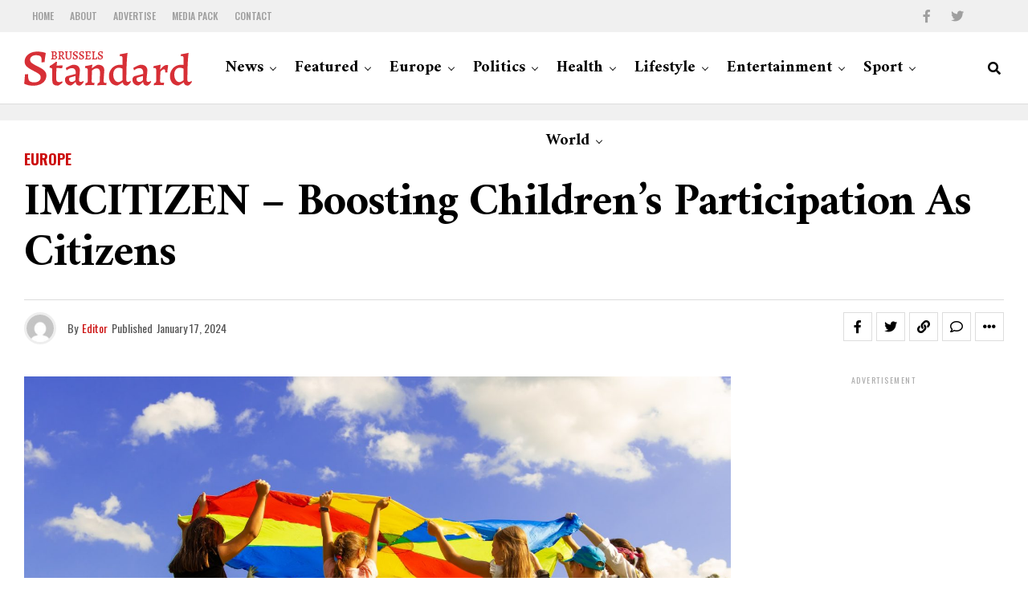

--- FILE ---
content_type: text/html; charset=UTF-8
request_url: https://www.brusselsstandard.eu/2024/01/17/imcitizen-boosting-childrens-participation-as-citizens/
body_size: 23462
content:
<!DOCTYPE html>
<html lang="en-US">
<head>
<meta charset="UTF-8" >
<meta name="viewport" id="viewport" content="width=device-width, initial-scale=1.0, maximum-scale=1.0, minimum-scale=1.0, user-scalable=no" />
<title>IMCITIZEN &#8211; Boosting children&#8217;s participation as citizens &#8211; Brussels Standard</title>
<meta name='robots' content='max-image-preview:large' />
	<style>img:is([sizes="auto" i], [sizes^="auto," i]) { contain-intrinsic-size: 3000px 1500px }</style>
	<link rel='dns-prefetch' href='//ajax.googleapis.com' />
<link rel='dns-prefetch' href='//use.fontawesome.com' />
<link rel='dns-prefetch' href='//fonts.googleapis.com' />
<link rel='dns-prefetch' href='//www.googletagmanager.com' />
<link rel="alternate" type="application/rss+xml" title="Brussels Standard &raquo; Feed" href="https://www.brusselsstandard.eu/feed/" />
<link rel="alternate" type="application/rss+xml" title="Brussels Standard &raquo; Comments Feed" href="https://www.brusselsstandard.eu/comments/feed/" />
<link rel="alternate" type="application/rss+xml" title="Brussels Standard &raquo; IMCITIZEN &#8211; Boosting children&#8217;s participation as citizens Comments Feed" href="https://www.brusselsstandard.eu/2024/01/17/imcitizen-boosting-childrens-participation-as-citizens/feed/" />
<script type="text/javascript">
/* <![CDATA[ */
window._wpemojiSettings = {"baseUrl":"https:\/\/s.w.org\/images\/core\/emoji\/16.0.1\/72x72\/","ext":".png","svgUrl":"https:\/\/s.w.org\/images\/core\/emoji\/16.0.1\/svg\/","svgExt":".svg","source":{"concatemoji":"https:\/\/www.brusselsstandard.eu\/wp-includes\/js\/wp-emoji-release.min.js?ver=6.8.3"}};
/*! This file is auto-generated */
!function(s,n){var o,i,e;function c(e){try{var t={supportTests:e,timestamp:(new Date).valueOf()};sessionStorage.setItem(o,JSON.stringify(t))}catch(e){}}function p(e,t,n){e.clearRect(0,0,e.canvas.width,e.canvas.height),e.fillText(t,0,0);var t=new Uint32Array(e.getImageData(0,0,e.canvas.width,e.canvas.height).data),a=(e.clearRect(0,0,e.canvas.width,e.canvas.height),e.fillText(n,0,0),new Uint32Array(e.getImageData(0,0,e.canvas.width,e.canvas.height).data));return t.every(function(e,t){return e===a[t]})}function u(e,t){e.clearRect(0,0,e.canvas.width,e.canvas.height),e.fillText(t,0,0);for(var n=e.getImageData(16,16,1,1),a=0;a<n.data.length;a++)if(0!==n.data[a])return!1;return!0}function f(e,t,n,a){switch(t){case"flag":return n(e,"\ud83c\udff3\ufe0f\u200d\u26a7\ufe0f","\ud83c\udff3\ufe0f\u200b\u26a7\ufe0f")?!1:!n(e,"\ud83c\udde8\ud83c\uddf6","\ud83c\udde8\u200b\ud83c\uddf6")&&!n(e,"\ud83c\udff4\udb40\udc67\udb40\udc62\udb40\udc65\udb40\udc6e\udb40\udc67\udb40\udc7f","\ud83c\udff4\u200b\udb40\udc67\u200b\udb40\udc62\u200b\udb40\udc65\u200b\udb40\udc6e\u200b\udb40\udc67\u200b\udb40\udc7f");case"emoji":return!a(e,"\ud83e\udedf")}return!1}function g(e,t,n,a){var r="undefined"!=typeof WorkerGlobalScope&&self instanceof WorkerGlobalScope?new OffscreenCanvas(300,150):s.createElement("canvas"),o=r.getContext("2d",{willReadFrequently:!0}),i=(o.textBaseline="top",o.font="600 32px Arial",{});return e.forEach(function(e){i[e]=t(o,e,n,a)}),i}function t(e){var t=s.createElement("script");t.src=e,t.defer=!0,s.head.appendChild(t)}"undefined"!=typeof Promise&&(o="wpEmojiSettingsSupports",i=["flag","emoji"],n.supports={everything:!0,everythingExceptFlag:!0},e=new Promise(function(e){s.addEventListener("DOMContentLoaded",e,{once:!0})}),new Promise(function(t){var n=function(){try{var e=JSON.parse(sessionStorage.getItem(o));if("object"==typeof e&&"number"==typeof e.timestamp&&(new Date).valueOf()<e.timestamp+604800&&"object"==typeof e.supportTests)return e.supportTests}catch(e){}return null}();if(!n){if("undefined"!=typeof Worker&&"undefined"!=typeof OffscreenCanvas&&"undefined"!=typeof URL&&URL.createObjectURL&&"undefined"!=typeof Blob)try{var e="postMessage("+g.toString()+"("+[JSON.stringify(i),f.toString(),p.toString(),u.toString()].join(",")+"));",a=new Blob([e],{type:"text/javascript"}),r=new Worker(URL.createObjectURL(a),{name:"wpTestEmojiSupports"});return void(r.onmessage=function(e){c(n=e.data),r.terminate(),t(n)})}catch(e){}c(n=g(i,f,p,u))}t(n)}).then(function(e){for(var t in e)n.supports[t]=e[t],n.supports.everything=n.supports.everything&&n.supports[t],"flag"!==t&&(n.supports.everythingExceptFlag=n.supports.everythingExceptFlag&&n.supports[t]);n.supports.everythingExceptFlag=n.supports.everythingExceptFlag&&!n.supports.flag,n.DOMReady=!1,n.readyCallback=function(){n.DOMReady=!0}}).then(function(){return e}).then(function(){var e;n.supports.everything||(n.readyCallback(),(e=n.source||{}).concatemoji?t(e.concatemoji):e.wpemoji&&e.twemoji&&(t(e.twemoji),t(e.wpemoji)))}))}((window,document),window._wpemojiSettings);
/* ]]> */
</script>
<style id='wp-emoji-styles-inline-css' type='text/css'>

	img.wp-smiley, img.emoji {
		display: inline !important;
		border: none !important;
		box-shadow: none !important;
		height: 1em !important;
		width: 1em !important;
		margin: 0 0.07em !important;
		vertical-align: -0.1em !important;
		background: none !important;
		padding: 0 !important;
	}
</style>
<link rel='stylesheet' id='wp-block-library-css' href='https://www.brusselsstandard.eu/wp-includes/css/dist/block-library/style.min.css?ver=6.8.3' type='text/css' media='all' />
<style id='classic-theme-styles-inline-css' type='text/css'>
/*! This file is auto-generated */
.wp-block-button__link{color:#fff;background-color:#32373c;border-radius:9999px;box-shadow:none;text-decoration:none;padding:calc(.667em + 2px) calc(1.333em + 2px);font-size:1.125em}.wp-block-file__button{background:#32373c;color:#fff;text-decoration:none}
</style>
<style id='global-styles-inline-css' type='text/css'>
:root{--wp--preset--aspect-ratio--square: 1;--wp--preset--aspect-ratio--4-3: 4/3;--wp--preset--aspect-ratio--3-4: 3/4;--wp--preset--aspect-ratio--3-2: 3/2;--wp--preset--aspect-ratio--2-3: 2/3;--wp--preset--aspect-ratio--16-9: 16/9;--wp--preset--aspect-ratio--9-16: 9/16;--wp--preset--color--black: #000000;--wp--preset--color--cyan-bluish-gray: #abb8c3;--wp--preset--color--white: #ffffff;--wp--preset--color--pale-pink: #f78da7;--wp--preset--color--vivid-red: #cf2e2e;--wp--preset--color--luminous-vivid-orange: #ff6900;--wp--preset--color--luminous-vivid-amber: #fcb900;--wp--preset--color--light-green-cyan: #7bdcb5;--wp--preset--color--vivid-green-cyan: #00d084;--wp--preset--color--pale-cyan-blue: #8ed1fc;--wp--preset--color--vivid-cyan-blue: #0693e3;--wp--preset--color--vivid-purple: #9b51e0;--wp--preset--color--: #444;--wp--preset--gradient--vivid-cyan-blue-to-vivid-purple: linear-gradient(135deg,rgba(6,147,227,1) 0%,rgb(155,81,224) 100%);--wp--preset--gradient--light-green-cyan-to-vivid-green-cyan: linear-gradient(135deg,rgb(122,220,180) 0%,rgb(0,208,130) 100%);--wp--preset--gradient--luminous-vivid-amber-to-luminous-vivid-orange: linear-gradient(135deg,rgba(252,185,0,1) 0%,rgba(255,105,0,1) 100%);--wp--preset--gradient--luminous-vivid-orange-to-vivid-red: linear-gradient(135deg,rgba(255,105,0,1) 0%,rgb(207,46,46) 100%);--wp--preset--gradient--very-light-gray-to-cyan-bluish-gray: linear-gradient(135deg,rgb(238,238,238) 0%,rgb(169,184,195) 100%);--wp--preset--gradient--cool-to-warm-spectrum: linear-gradient(135deg,rgb(74,234,220) 0%,rgb(151,120,209) 20%,rgb(207,42,186) 40%,rgb(238,44,130) 60%,rgb(251,105,98) 80%,rgb(254,248,76) 100%);--wp--preset--gradient--blush-light-purple: linear-gradient(135deg,rgb(255,206,236) 0%,rgb(152,150,240) 100%);--wp--preset--gradient--blush-bordeaux: linear-gradient(135deg,rgb(254,205,165) 0%,rgb(254,45,45) 50%,rgb(107,0,62) 100%);--wp--preset--gradient--luminous-dusk: linear-gradient(135deg,rgb(255,203,112) 0%,rgb(199,81,192) 50%,rgb(65,88,208) 100%);--wp--preset--gradient--pale-ocean: linear-gradient(135deg,rgb(255,245,203) 0%,rgb(182,227,212) 50%,rgb(51,167,181) 100%);--wp--preset--gradient--electric-grass: linear-gradient(135deg,rgb(202,248,128) 0%,rgb(113,206,126) 100%);--wp--preset--gradient--midnight: linear-gradient(135deg,rgb(2,3,129) 0%,rgb(40,116,252) 100%);--wp--preset--font-size--small: 13px;--wp--preset--font-size--medium: 20px;--wp--preset--font-size--large: 36px;--wp--preset--font-size--x-large: 42px;--wp--preset--spacing--20: 0.44rem;--wp--preset--spacing--30: 0.67rem;--wp--preset--spacing--40: 1rem;--wp--preset--spacing--50: 1.5rem;--wp--preset--spacing--60: 2.25rem;--wp--preset--spacing--70: 3.38rem;--wp--preset--spacing--80: 5.06rem;--wp--preset--shadow--natural: 6px 6px 9px rgba(0, 0, 0, 0.2);--wp--preset--shadow--deep: 12px 12px 50px rgba(0, 0, 0, 0.4);--wp--preset--shadow--sharp: 6px 6px 0px rgba(0, 0, 0, 0.2);--wp--preset--shadow--outlined: 6px 6px 0px -3px rgba(255, 255, 255, 1), 6px 6px rgba(0, 0, 0, 1);--wp--preset--shadow--crisp: 6px 6px 0px rgba(0, 0, 0, 1);}:where(.is-layout-flex){gap: 0.5em;}:where(.is-layout-grid){gap: 0.5em;}body .is-layout-flex{display: flex;}.is-layout-flex{flex-wrap: wrap;align-items: center;}.is-layout-flex > :is(*, div){margin: 0;}body .is-layout-grid{display: grid;}.is-layout-grid > :is(*, div){margin: 0;}:where(.wp-block-columns.is-layout-flex){gap: 2em;}:where(.wp-block-columns.is-layout-grid){gap: 2em;}:where(.wp-block-post-template.is-layout-flex){gap: 1.25em;}:where(.wp-block-post-template.is-layout-grid){gap: 1.25em;}.has-black-color{color: var(--wp--preset--color--black) !important;}.has-cyan-bluish-gray-color{color: var(--wp--preset--color--cyan-bluish-gray) !important;}.has-white-color{color: var(--wp--preset--color--white) !important;}.has-pale-pink-color{color: var(--wp--preset--color--pale-pink) !important;}.has-vivid-red-color{color: var(--wp--preset--color--vivid-red) !important;}.has-luminous-vivid-orange-color{color: var(--wp--preset--color--luminous-vivid-orange) !important;}.has-luminous-vivid-amber-color{color: var(--wp--preset--color--luminous-vivid-amber) !important;}.has-light-green-cyan-color{color: var(--wp--preset--color--light-green-cyan) !important;}.has-vivid-green-cyan-color{color: var(--wp--preset--color--vivid-green-cyan) !important;}.has-pale-cyan-blue-color{color: var(--wp--preset--color--pale-cyan-blue) !important;}.has-vivid-cyan-blue-color{color: var(--wp--preset--color--vivid-cyan-blue) !important;}.has-vivid-purple-color{color: var(--wp--preset--color--vivid-purple) !important;}.has-black-background-color{background-color: var(--wp--preset--color--black) !important;}.has-cyan-bluish-gray-background-color{background-color: var(--wp--preset--color--cyan-bluish-gray) !important;}.has-white-background-color{background-color: var(--wp--preset--color--white) !important;}.has-pale-pink-background-color{background-color: var(--wp--preset--color--pale-pink) !important;}.has-vivid-red-background-color{background-color: var(--wp--preset--color--vivid-red) !important;}.has-luminous-vivid-orange-background-color{background-color: var(--wp--preset--color--luminous-vivid-orange) !important;}.has-luminous-vivid-amber-background-color{background-color: var(--wp--preset--color--luminous-vivid-amber) !important;}.has-light-green-cyan-background-color{background-color: var(--wp--preset--color--light-green-cyan) !important;}.has-vivid-green-cyan-background-color{background-color: var(--wp--preset--color--vivid-green-cyan) !important;}.has-pale-cyan-blue-background-color{background-color: var(--wp--preset--color--pale-cyan-blue) !important;}.has-vivid-cyan-blue-background-color{background-color: var(--wp--preset--color--vivid-cyan-blue) !important;}.has-vivid-purple-background-color{background-color: var(--wp--preset--color--vivid-purple) !important;}.has-black-border-color{border-color: var(--wp--preset--color--black) !important;}.has-cyan-bluish-gray-border-color{border-color: var(--wp--preset--color--cyan-bluish-gray) !important;}.has-white-border-color{border-color: var(--wp--preset--color--white) !important;}.has-pale-pink-border-color{border-color: var(--wp--preset--color--pale-pink) !important;}.has-vivid-red-border-color{border-color: var(--wp--preset--color--vivid-red) !important;}.has-luminous-vivid-orange-border-color{border-color: var(--wp--preset--color--luminous-vivid-orange) !important;}.has-luminous-vivid-amber-border-color{border-color: var(--wp--preset--color--luminous-vivid-amber) !important;}.has-light-green-cyan-border-color{border-color: var(--wp--preset--color--light-green-cyan) !important;}.has-vivid-green-cyan-border-color{border-color: var(--wp--preset--color--vivid-green-cyan) !important;}.has-pale-cyan-blue-border-color{border-color: var(--wp--preset--color--pale-cyan-blue) !important;}.has-vivid-cyan-blue-border-color{border-color: var(--wp--preset--color--vivid-cyan-blue) !important;}.has-vivid-purple-border-color{border-color: var(--wp--preset--color--vivid-purple) !important;}.has-vivid-cyan-blue-to-vivid-purple-gradient-background{background: var(--wp--preset--gradient--vivid-cyan-blue-to-vivid-purple) !important;}.has-light-green-cyan-to-vivid-green-cyan-gradient-background{background: var(--wp--preset--gradient--light-green-cyan-to-vivid-green-cyan) !important;}.has-luminous-vivid-amber-to-luminous-vivid-orange-gradient-background{background: var(--wp--preset--gradient--luminous-vivid-amber-to-luminous-vivid-orange) !important;}.has-luminous-vivid-orange-to-vivid-red-gradient-background{background: var(--wp--preset--gradient--luminous-vivid-orange-to-vivid-red) !important;}.has-very-light-gray-to-cyan-bluish-gray-gradient-background{background: var(--wp--preset--gradient--very-light-gray-to-cyan-bluish-gray) !important;}.has-cool-to-warm-spectrum-gradient-background{background: var(--wp--preset--gradient--cool-to-warm-spectrum) !important;}.has-blush-light-purple-gradient-background{background: var(--wp--preset--gradient--blush-light-purple) !important;}.has-blush-bordeaux-gradient-background{background: var(--wp--preset--gradient--blush-bordeaux) !important;}.has-luminous-dusk-gradient-background{background: var(--wp--preset--gradient--luminous-dusk) !important;}.has-pale-ocean-gradient-background{background: var(--wp--preset--gradient--pale-ocean) !important;}.has-electric-grass-gradient-background{background: var(--wp--preset--gradient--electric-grass) !important;}.has-midnight-gradient-background{background: var(--wp--preset--gradient--midnight) !important;}.has-small-font-size{font-size: var(--wp--preset--font-size--small) !important;}.has-medium-font-size{font-size: var(--wp--preset--font-size--medium) !important;}.has-large-font-size{font-size: var(--wp--preset--font-size--large) !important;}.has-x-large-font-size{font-size: var(--wp--preset--font-size--x-large) !important;}
:where(.wp-block-post-template.is-layout-flex){gap: 1.25em;}:where(.wp-block-post-template.is-layout-grid){gap: 1.25em;}
:where(.wp-block-columns.is-layout-flex){gap: 2em;}:where(.wp-block-columns.is-layout-grid){gap: 2em;}
:root :where(.wp-block-pullquote){font-size: 1.5em;line-height: 1.6;}
</style>
<link rel='stylesheet' id='ppress-frontend-css' href='https://www.brusselsstandard.eu/wp-content/plugins/wp-user-avatar/assets/css/frontend.min.css?ver=4.16.7' type='text/css' media='all' />
<link rel='stylesheet' id='ppress-flatpickr-css' href='https://www.brusselsstandard.eu/wp-content/plugins/wp-user-avatar/assets/flatpickr/flatpickr.min.css?ver=4.16.7' type='text/css' media='all' />
<link rel='stylesheet' id='ppress-select2-css' href='https://www.brusselsstandard.eu/wp-content/plugins/wp-user-avatar/assets/select2/select2.min.css?ver=6.8.3' type='text/css' media='all' />
<link rel='stylesheet' id='ql-jquery-ui-css' href='//ajax.googleapis.com/ajax/libs/jqueryui/1.12.1/themes/smoothness/jquery-ui.css?ver=6.8.3' type='text/css' media='all' />
<link rel='stylesheet' id='zox-custom-style-css' href='https://www.brusselsstandard.eu/wp-content/themes/zoxpress/style.css?ver=6.8.3' type='text/css' media='all' />
<style id='zox-custom-style-inline-css' type='text/css'>


	a,
	a:visited,
	a:hover h2.zox-s-title1,
	a:hover h2.zox-s-title1-feat,
	a:hover h2.zox-s-title2,
	a:hover h2.zox-s-title3,
	.zox-post-body p a,
	h3.zox-post-cat a,
	.sp-template a,
	.sp-data-table a,
	span.zox-author-name a,
	a:hover h2.zox-authors-latest,
	span.zox-authors-name a:hover,
	#zox-side-wrap a:hover {
		color: #cc0e0e;
	}

	.zox-s8 a:hover h2.zox-s-title1,
	.zox-s8 a:hover h2.zox-s-title1-feat,
	.zox-s8 a:hover h2.zox-s-title2,
	.zox-s8 a:hover h2.zox-s-title3 {
		box-shadow: 15px 0 0 #fff, -10px 0 0 #fff;
		color: #cc0e0e;
	}

	.woocommerce-message:before,
	.woocommerce-info:before,
	.woocommerce-message:before,
	.woocommerce .star-rating span:before,
	span.zox-s-cat,
	h3.zox-post-cat a,
	.zox-s6 span.zox-s-cat,
	.zox-s8 span.zox-s-cat,
	.zox-widget-side-trend-wrap .zox-art-text:before {
		color: #cc0e0e;
	}

	.zox-widget-bgp,
	.zox-widget-bgp.zox-widget-txtw .zox-art-wrap,
	.zox-widget-bgp.zox-widget-txtw .zox-widget-featl-sub .zox-art-wrap,
	.zox-s4 .zox-widget-bgp span.zox-s-cat,
	.woocommerce span.onsale,
	.zox-s7 .zox-byline-wrap:before,
	.zox-s3 span.zox-s-cat,
	.zox-o1 span.zox-s-cat,
	.zox-s3 .zox-widget-side-trend-wrap .zox-art-text:before,
	.sp-table-caption,
	#zox-search-form #zox-search-submit,
	#zox-search-form2 #zox-search-submit2,
	.pagination .current,
	.pagination a:hover,
	.zox-o6 span.zox-s-cat {
		background: #cc0e0e;
	}

	.woocommerce .widget_price_filter .ui-slider .ui-slider-handle,
	.woocommerce #respond input#submit.alt,
	.woocommerce a.button.alt,
	.woocommerce button.button.alt,
	.woocommerce input.button.alt,
	.woocommerce #respond input#submit.alt:hover,
	.woocommerce a.button.alt:hover,
	.woocommerce button.button.alt:hover,
	.woocommerce input.button.alt:hover {
		background-color: #cc0e0e;
	}

	.woocommerce-error,
	.woocommerce-info,
	.woocommerce-message {
		border-top-color: #cc0e0e;
	}

	.zox-feat-ent1-left,
	.zox-ent1 .zox-side-widget {
		border-top: 2px solid #cc0e0e;
	}

	.zox-feat-ent3-main-wrap h2.zox-s-title2 {
		background-color: #cc0e0e;
		box-shadow: 15px 0 0 #cc0e0e, -10px 0 0 #cc0e0e;
	}

	.zox-widget-side-trend-wrap .zox-art-text:before,
	.pagination .current,
	.pagination a:hover {
		border: 1px solid #cc0e0e;
	}

	.zox-post-type {
		border: 3px solid #cc0e0e;
	}
	.zox-widget-featl-sub .zox-post-type {
		border: 2px solid #cc0e0e;
	}

	.zox-o3 h3.zox-s-cat {
		background: #dddddd;
	}

	.zox-widget-bgs,
	.zox-widget-bgs.zox-widget-txtw .zox-art-wrap,
	.zox-widget-bgs.zox-widget-txtw .zox-widget-featl-sub .zox-art-wrap,
	.zox-s4 .zox-widget-bgs span.zox-s-cat {
		background: #dddddd;
	}

	#zox-top-head-wrap {
		background: #f0f0f0;
	}

	span.zox-top-soc-but,
	.zox-top-nav-menu ul li a,
	span.zox-woo-cart-icon {
		color: #9f9f9f;
	}

	span.zox-woo-cart-num {
		background: #9f9f9f;
	}

	.zox-top-nav-menu ul li:hover a {
		color: #ed1c24;
	}

	#zox-top-head-wrap,
	#zox-top-head,
	#zox-top-head-left,
	#zox-top-head-mid,
	#zox-top-head-right,
	.zox-top-nav-menu ul {
		height: 40px;
	}

	#zox-top-head-mid img {
		max-height: calc(40px - 20px);
	}

	.zox-top-nav-menu ul li a {
		font-size: 12px;
	}

	#zox-bot-head-wrap,
	#zox-bot-head-wrap.zox-trans-bot.zox-fix-up,
	#zox-fly-wrap,
	#zox-bot-head-wrap.zox-trans-bot:hover {
		background-color: #ffffff;
	}

	.zox-nav-menu ul li a,
	span.zox-nav-search-but,
	span.zox-night,
	.zox-trans-bot.zox-fix-up .zox-nav-menu ul li a,
	.zox-trans-bot.zox-fix-up span.zox-nav-search-but,
	nav.zox-fly-nav-menu ul li a,
	span.zox-fly-soc-head,
	ul.zox-fly-soc-list li a,
	nav.zox-fly-nav-menu ul li.menu-item-has-children:after {
		color: #000000;
	}

	.zox-nav-menu ul li.menu-item-has-children a:after,
	.zox-nav-menu ul li.zox-mega-drop a:after {
		border-right: 1px solid #000000;
		border-bottom: 1px solid #000000;
	}

	.zox-fly-but-wrap span,
	.zox-trans-bot.zox-fix-up .zox-fly-but-wrap span {
		background: #000000;
	}

	.zox-nav-menu ul li:hover a,
	span.zox-nav-search-but:hover,
	span.zox-night:hover {
		color: #ed1c24;
	}

	.zox-fly-but-wrap:hover span {
		background: #ed1c24;
	}

	span.zox-widget-main-title {
		color: #cc0e0e;
	}

	#zox-foot-wrap {
		background: #ffffff;
	}

	#zox-foot-wrap p {
		color: #aaaaaa;
	}

	#zox-foot-wrap a {
		color: #aaaaaa;
	}

	ul.zox-foot-soc-list li a {
		border: 1px solid #aaaaaa;
	}

	span.zox-widget-side-title {
		color: #cc0e0e;
	}

	span.zox-post-main-title {
		color: #00000;
	}

	.zox-top-nav-menu ul li a {
		padding-top: calc((40px - 12px) / 2);
		padding-bottom: calc((40px - 12px) / 2);
	}

	#zox-bot-head-wrap,
	.zox-bot-head-menu,
	#zox-bot-head,
	#zox-bot-head-left,
	#zox-bot-head-right,
	#zox-bot-head-mid,
	.zox-bot-head-logo,
	.zox-bot-head-logo-main,
	.zox-nav-menu,
	.zox-nav-menu ul {
		height: 90px;
	}

	.zox-nav-menu ul li ul.sub-menu,
	.zox-nav-menu ul li.menu-item-object-category .zox-mega-dropdown {
		top: 90px;
	}

	.zox-nav-menu ul li a {
		font-size: 20px;
	}

	.zox-nav-menu ul li a {
		padding-top: calc((90px - 20px) / 2);
		padding-bottom: calc((90px - 20px) / 2);
	}

	.zox-fix-up {
		top: -90px !important;
		-webkit-transform: translate3d(0,-90px,0) !important;
	   	   -moz-transform: translate3d(0,-90px,0) !important;
	    	-ms-transform: translate3d(0,-90px,0) !important;
	     	 -o-transform: translate3d(0,-90px,0) !important;
				transform: translate3d(0,-90px,0) !important;
	}

	.zox-fix {
		top: -90px;
		-webkit-transform: translate3d(0,90px,0) !important;
	   	   -moz-transform: translate3d(0,90px,0) !important;
	    	-ms-transform: translate3d(0,90px,0) !important;
	     	 -o-transform: translate3d(0,90px,0) !important;
				transform: translate3d(0,90px,0) !important;
	}

	.zox-fix-up .zox-nav-menu ul li a {
		padding-top: calc((60px - 20px) / 2);
		padding-bottom: calc((60px - 20px) / 2);
	}

	.zox-feat-ent1-grid,
	.zox-feat-ent2-bot,
	.zox-feat-net1-grid {
		grid-template-columns: auto 300px;
	}

	body,
	span.zox-s-cat,
	span.zox-ad-label,
	.woocommerce ul.product_list_widget li a,
	.woocommerce ul.product_list_widget span.product-title,
	.woocommerce #reviews #comments ol.commentlist li .comment-text p.meta,
	.woocommerce div.product p.price,
	.woocommerce div.product p.price ins,
	.woocommerce div.product p.price del,
	.woocommerce ul.products li.product .price del,
	.woocommerce ul.products li.product .price ins,
	.woocommerce ul.products li.product .price,
	.woocommerce #respond input#submit,
	.woocommerce a.button,
	.woocommerce button.button,
	.woocommerce input.button,
	.woocommerce .widget_price_filter .price_slider_amount .button,
	.woocommerce span.onsale,
	.woocommerce-review-link,
	#woo-content p.woocommerce-result-count,
	.woocommerce div.product .woocommerce-tabs ul.tabs li a,
	.woocommerce .woocommerce-breadcrumb,
	.woocommerce #respond input#submit.alt,
	.woocommerce a.button.alt,
	.woocommerce button.button.alt,
	.woocommerce input.button.alt {
		font-family: 'Oswald', sans-serif;
		font-weight: 400;
		text-transform: None;
	}

	#zox-woo-side-wrap span.zox-widget-side-title,
	span.zox-authors-name a,
	h1.zox-author-top-head {
		font-family: 'Oswald', sans-serif;
	}

	p.zox-s-graph,
	span.zox-post-excerpt p,
	.zox-post-body p,
	#woo-content p,
	#zox-404 p,
	.zox-post-body ul li,
	.zox-post-body ol li,
	.zox-author-box-text p,
	.zox-post-tags-header,
	.zox-post-tags a {
		font-family: 'PT Serif', sans-serif;
		font-weight: 400;
		text-transform: None;
	}

	.zox-nav-menu ul li a,
	.zox-top-nav-menu ul li a,
	nav.zox-fly-nav-menu ul li a {
		font-family: 'Amiri', sans-serif;
		font-weight: 700;
		text-transform: Capitalize;
	}

	.zox-nav-menu ul li ul.zox-mega-list li a,
	.zox-nav-menu ul li ul.zox-mega-list li a p {
		font-family: 'Amiri', sans-serif;
	}

	h2.zox-s-title1,
	h2.zox-s-title1-feat,
	.woocommerce div.product .product_title,
	.woocommerce .related h2,
	#woo-content .summary p.price,
	.woocommerce div.product .woocommerce-tabs .panel h2,
	#zox-404 h1,
	h1.zox-post-title,
	.zox-widget-side-trend-wrap .zox-art-text:before {
		font-family: 'Amiri', sans-serif;
		font-weight: 700;
		text-transform: Capitalize;
	}

	span.zox-widget-main-title {
		font-family: 'Oswald', sans-serif;
		font-weight: 700;
		text-transform: Uppercase;
	}

	span.zox-widget-side-title {
		font-family: 'Oswald', sans-serif;
		font-weight: 700;
		text-transform: Uppercase;
	}

	span.zox-post-main-title {
		font-family: 'Roboto', sans-serif;
		font-weight: 800;
		text-transform: Capitalize;
	}

	h2.zox-s-title2,
	h2.zox-s-title3,
	span.zox-woo-cart-num,
	p.zox-search-p,
	.alp-related-posts .current .post-title,
	.alp-related-posts-wrapper .alp-related-post .post-title,
	.zox-widget-txtw span.zox-widget-main-title,
	span.zox-author-box-name a,
	.zox-post-body blockquote p,
	.zox-post-body .wp-block-pullquote blockquote p,
	.zox-post-body h1,
	.zox-post-body h2,
	.zox-post-body h3,
	.zox-post-body h4,
	.zox-post-body h5,
	.zox-post-body h6,
	.comment-inner h1,
	.comment-inner h2,
	.comment-inner h3,
	.comment-inner h4,
	.comment-inner h5,
	.comment-inner h6 {
		font-family: 'Amiri', sans-serif;
		font-weight: 700;
		text-transform: Capitalize;
	}

	.zox-post-width {
		margin: 0 auto;
		max-width: calc(1240px + 60px);
	}


	

		body,
		.zox-widget-side-trend-wrap .zox-art-text:before {
			background: #fff;
			font-family: 'Oswald', sans-serif;
		}
		.zox-top-nav-menu ul li a {
			font-family: 'Oswald', sans-serif;
			font-weight: 500;
			text-transform: uppercase;
		}
		.zox-nav-menu ul {
			height: auto;
		}
		.zox-nav-menu ul {
			float: left;
		}
		.zox-fix-up .zox-nav-menu ul,
		.zox-fix-up span.zox-nav-search-but {
			margin: 0;
		}
		.zox-nav-menu ul li ul.zox-mega-list li a,
		.zox-nav-menu ul li ul.zox-mega-list li a p {
			font-weight: 600;
			text-transform: capitalize;
		}
		.zox-fix-up #zox-bot-head-right,
		.zox-fix-up span.zox-nav-search-but {
			align-content: center;
		}
		span.zox-s-cat {
			font-weight: 700;
			text-transform: uppercase;
		}
		h2.zox-s-title3 {
			font-family: 'Oswald', sans-serif;
			font-weight: 700;
		}
		.zox-nav-menu ul li ul.zox-mega-list li a,
		.zox-nav-menu ul li ul.zox-mega-list li a p {
			font-size: 1rem;
		}
		p.zox-s-graph {
			font-style: italic;
		}
		.zox-byline-wrap span,
		span.zox-widget-home-title {
			font-family: 'Oswald', sans-serif;
			text-transform: uppercase;
		}
		.zox-net3 span.zox-widget-home-title {
			color: #ec2b8c;
		}
		.zox-widget-side-trend-wrap .zox-art-text:before {
			color: #ddd;
		}
			

			.zox-head-width {
				margin: 0 auto;
				max-width: calc(1280px + 60px);
			}
			.zox-nav-menu ul li.zox-mega-drop .zox-mega-dropdown {
							left: calc(((100vw - 100%) /2) * -1);
			}
				

			.zox-body-width,
			.zox-widget-feat-wrap.zox-o1 .zox-art-text-cont,
			.zox-widget-feat-wrap.zox-o4 .zox-art-text-cont,
			.zox-widget-feat-main.zox-o1 .zox-art-text-cont,
			.zox-widget-feat-main.zox-o4 .zox-art-text-cont {
				margin: 0 auto;
				padding: 0 30px;
				max-width: calc(1280px + 60px);
			}
				

		#zox-top-head {
			grid-template-columns: auto 250px;
		}
		#zox-top-head-left {
			width: 100%;
		}
		#zox-top-head-mid {
			display: none;
		}
			

		#zox-bot-head-mid {
			display: grid;
			grid-column-gap: 20px;
			grid-template-columns: auto auto;
			justify-content: start;
			position: static;
		}
		.zox-bot-head-logo {
			position: relative;
				top: auto;
				left: auto;
		}
		#zox-bot-head-wrap .zox-nav-menu ul li:first-child a {
			padding-left: 0;
		}
		.zox-bot-head-menu {
			padding: 0;
		}
			

			@media screen and (min-width: 1024px) {
				#zox-bot-head-left {
					display: none;
				}
				#zox-bot-head {
					grid-template-columns: auto 60px;
				}
			}
			@media screen and (max-width: 1023px) {
				#zox-bot-head-left {
					display: grid;
				}
			}
				

	#zox-bot-head-wrap {
		border-bottom: 1px solid #ddd;
	}
		

	.zox-fix-up {
		-webkit-box-shadow: 0 0.5rem 1rem 0 rgba(21,21,30,0.08);
		   -moz-box-shadow: 0 0.5rem 1rem 0 rgba(21,21,30,0.08);
			-ms-box-shadow: 0 0.5rem 1rem 0 rgba(21,21,30,0.08);
			 -o-box-shadow: 0 0.5rem 1rem 0 rgba(21,21,30,0.08);
				box-shadow: 0 0.5rem 1rem 0 rgba(21,21,30,0.08);
	}
		

.zox-nav-links {
	display: none;
	}
	

				.zox-feat-ent1-grid,
				.zox-feat-net1-grid {
					grid-template-columns: calc(100% - 320px) 300px;
					}
				.zox-post-main-wrap {
					grid-template-columns: calc(100% - 340px) 300px;
				}
				#zox-home-body-wrap {
					grid-template-columns: calc(100% - 340px) 300px;
					}
					

	.zox-post-body p a {
		box-shadow: inset 0 -1px 0 0 #fff, inset 0 -2px 0 0 #cc0e0e;
		color: #000;
	}
	.zox-post-body p a:hover {
		color: #cc0e0e;
	}
	

			.zox-widget-main-head {
				margin: 0 0 15px;
			}
			h4.zox-widget-main-title {
				border-top: 1px solid #ccc;
				position: relative;
				text-align: center;
			}
			span.zox-widget-main-title {
				background: #fff;
				border: 1px solid #ddd;
				color: #cc0e0e;
				display: inline-block;
				font-size: 18px;
				letter-spacing: .05em;
				padding: 5px 10px 7px;
				position: relative;
					top: -16px;
				text-transform: uppercase;
			}
			.zox_feat_widget .zox-widget-main-head {
				margin: 0;
			}
			.zox_feat_widget h4.zox-widget-main-title {
				height: 1px;
				z-index: 10;
			}
			

			.zox-widget-side-head {
				margin: 0 0 15px;
			}
			h4.zox-widget-side-title {
				border-top: 1px solid #ccc;
				position: relative;
				text-align: center;
			}
			span.zox-widget-side-title {
				background: #fff;
				border: 1px solid #ddd;
				color: #cc0e0e;
				display: inline-block;
				font-size: 16px;
				letter-spacing: .05em;
				padding: 4px 8px 5px;
				position: relative;
					top: -13px;
				text-transform: uppercase;
			}
			.zox_feat_widget .zox-widget-side-head {
				margin: 0;
			}
			.zox_feat_widget h4.zox-widget-side-title {
				height: 1px;
				z-index: 10;
			}
			

		h4.zox-post-main-title {
			text-align: left;
		}
		span.zox-post-main-title {
			font-size: 1.5rem;
			letter-spacing: .1em;
		}
		

		#zox-lead-top-wrap {
			position: relative;
			height: 0;
		}
		#zox-lead-top-in {
			clip: rect(0,auto,auto,0);
			overflow: hidden;
			position: absolute;
				left: 0;
				top: 0;
			z-index: 1;
			zoom: 1;
			width: 100%;
			height: 100%;
		}
		#zox-lead-top {
			position: fixed;
				top: 0;
				left: 0;
		}
		


		

	#zox-bot-head-right {
		grid-template-columns: 100%;
		justify-items: end;
	}
		
</style>
<link rel='stylesheet' id='fontawesome-child-css' href='https://use.fontawesome.com/releases/v5.5.0/css/all.css?ver=6.8.3' type='text/css' media='all' />
<link rel='stylesheet' id='zox-custom-child-style-css' href='https://www.brusselsstandard.eu/wp-content/themes/zoxpress-child/style.css?ver=1.0.0' type='text/css' media='all' />
<link rel='stylesheet' id='fontawesome-css' href='https://use.fontawesome.com/releases/v5.12.1/css/all.css?ver=6.8.3' type='text/css' media='all' />
<link rel='stylesheet' id='zox-fonts-css' href='//fonts.googleapis.com/css?family=Heebo%3A300%2C400%2C500%2C700%2C800%2C900%7CAlegreya%3A400%2C500%2C700%2C800%2C900%7CJosefin+Sans%3A300%2C400%2C600%2C700%7CLibre+Franklin%3A300%2C400%2C500%2C600%2C700%2C800%2C900%7CFrank+Ruhl+Libre%3A300%2C400%2C500%2C700%2C900%7CNunito+Sans%3A300%2C400%2C600%2C700%2C800%2C900%7CMontserrat%3A300%2C400%2C500%2C600%2C700%2C800%2C900%7CAnton%3A400%7CNoto+Serif%3A400%2C700%7CNunito%3A300%2C400%2C600%2C700%2C800%2C900%7CRajdhani%3A300%2C400%2C500%2C600%2C700%7CTitillium+Web%3A300%2C400%2C600%2C700%2C900%7CPT+Serif%3A400%2C400i%2C700%2C700i%7CAmiri%3A400%2C400i%2C700%2C700i%7COswald%3A300%2C400%2C500%2C600%2C700%7CRoboto+Mono%3A400%2C700%7CBarlow+Semi+Condensed%3A700%2C800%2C900%7CPoppins%3A300%2C400%2C500%2C600%2C700%2C800%2C900%7CRoboto+Condensed%3A300%2C400%2C700%7CRoboto%3A300%2C400%2C500%2C700%2C900%7CPT+Serif%3A400%2C700%7COpen+Sans+Condensed%3A300%2C700%7COpen+Sans%3A700%7CSource+Serif+Pro%3A400%2C600%2C700%7CIM+Fell+French+Canon%3A400%2C400i%7COswald%3A100%2C100i%2C200%2C+200i%2C300%2C300i%2C400%2C400i%2C500%2C500i%2C600%2C600i%2C700%2C700i%2C800%2C800i%2C900%2C900i%7CPT+Serif%3A100%2C100i%2C200%2C+200i%2C300%2C300i%2C400%2C400i%2C500%2C500i%2C600%2C600i%2C700%2C700i%2C800%2C800i%2C900%2C900i%7CAmiri%3A100%2C100i%2C200%2C+200i%2C300%2C300i%2C400%2C400i%2C500%2C500i%2C600%2C600i%2C700%2C700i%2C800%2C800i%2C900%2C900i%7CAmiri%3A100%2C100i%2C200%2C+200i%2C300%2C300i%2C400%2C400i%2C500%2C500i%2C600%2C600i%2C700%2C700i%2C800%2C800i%2C900%2C900i%7CAmiri%3A100%2C100i%2C200%2C+200i%2C300%2C300i%2C400%2C400i%2C500%2C500i%2C600%2C600i%2C700%2C700i%2C800%2C800i%2C900%2C900i%7COswald%3A100%2C100i%2C200%2C+200i%2C300%2C300i%2C400%2C400i%2C500%2C500i%2C600%2C600i%2C700%2C700i%2C800%2C800i%2C900%2C900i%7COswald%3A100%2C100i%2C200%2C+200i%2C300%2C300i%2C400%2C400i%2C500%2C500i%2C600%2C600i%2C700%2C700i%2C800%2C800i%2C900%2C900i%26subset%3Dlatin%2Clatin-ext%2Ccyrillic%2Ccyrillic-ext%2Cgreek-ext%2Cgreek%2Cvietnamese' type='text/css' media='all' />
<link rel='stylesheet' id='zox-media-queries-css' href='https://www.brusselsstandard.eu/wp-content/themes/zoxpress/css/media-queries.css?ver=6.8.3' type='text/css' media='all' />
<script type="text/javascript" src="https://www.brusselsstandard.eu/wp-includes/js/jquery/jquery.min.js?ver=3.7.1" id="jquery-core-js"></script>
<script type="text/javascript" src="https://www.brusselsstandard.eu/wp-includes/js/jquery/jquery-migrate.min.js?ver=3.4.1" id="jquery-migrate-js"></script>
<script type="text/javascript" src="https://www.brusselsstandard.eu/wp-content/plugins/wp-user-avatar/assets/flatpickr/flatpickr.min.js?ver=4.16.7" id="ppress-flatpickr-js"></script>
<script type="text/javascript" src="https://www.brusselsstandard.eu/wp-content/plugins/wp-user-avatar/assets/select2/select2.min.js?ver=4.16.7" id="ppress-select2-js"></script>
<link rel="https://api.w.org/" href="https://www.brusselsstandard.eu/wp-json/" /><link rel="alternate" title="JSON" type="application/json" href="https://www.brusselsstandard.eu/wp-json/wp/v2/posts/694132" /><link rel="EditURI" type="application/rsd+xml" title="RSD" href="https://www.brusselsstandard.eu/xmlrpc.php?rsd" />
<meta name="generator" content="WordPress 6.8.3" />
<link rel="canonical" href="https://www.brusselsstandard.eu/2024/01/17/imcitizen-boosting-childrens-participation-as-citizens/" />
<link rel='shortlink' href='https://www.brusselsstandard.eu/?p=694132' />
<link rel="alternate" title="oEmbed (JSON)" type="application/json+oembed" href="https://www.brusselsstandard.eu/wp-json/oembed/1.0/embed?url=https%3A%2F%2Fwww.brusselsstandard.eu%2F2024%2F01%2F17%2Fimcitizen-boosting-childrens-participation-as-citizens%2F" />
<link rel="alternate" title="oEmbed (XML)" type="text/xml+oembed" href="https://www.brusselsstandard.eu/wp-json/oembed/1.0/embed?url=https%3A%2F%2Fwww.brusselsstandard.eu%2F2024%2F01%2F17%2Fimcitizen-boosting-childrens-participation-as-citizens%2F&#038;format=xml" />
<meta name="generator" content="Site Kit by Google 1.165.0" />	<meta name="theme-color" content="#fff" />
			<meta property="og:type" content="article" />
													<meta property="og:image" content="https://www.brusselsstandard.eu/wp-content/uploads/2024/01/IMCITIZEN-Boosting-childrens-participation-as-citizens-1024x576.jpg" />
				<meta name="twitter:image" content="https://www.brusselsstandard.eu/wp-content/uploads/2024/01/IMCITIZEN-Boosting-childrens-participation-as-citizens-1024x576.jpg" />
						<meta property="og:url" content="https://www.brusselsstandard.eu/2024/01/17/imcitizen-boosting-childrens-participation-as-citizens/" />
			<meta property="og:title" content="IMCITIZEN &#8211; Boosting children&#8217;s participation as citizens" />
			<meta property="og:description" content="Around 40 children, representing more than 1750, will participate in the IMCITIZEN meeting to boost children’s participation through the creation of participation platforms. &#8211; Led by the University of Barcelona, the European project IMCITIZEN (CERV-2022-Child) fosters children’s citizenship identity as active and committed members of their community and identifies strategies that favour increased decision-making. &#8211; [&hellip;]" />
			<meta name="twitter:card" content="summary_large_image">
			<meta name="twitter:url" content="https://www.brusselsstandard.eu/2024/01/17/imcitizen-boosting-childrens-participation-as-citizens/">
			<meta name="twitter:title" content="IMCITIZEN &#8211; Boosting children&#8217;s participation as citizens">
			<meta name="twitter:description" content="Around 40 children, representing more than 1750, will participate in the IMCITIZEN meeting to boost children’s participation through the creation of participation platforms. &#8211; Led by the University of Barcelona, the European project IMCITIZEN (CERV-2022-Child) fosters children’s citizenship identity as active and committed members of their community and identifies strategies that favour increased decision-making. &#8211; [&hellip;]">
			<style type="text/css">.recentcomments a{display:inline !important;padding:0 !important;margin:0 !important;}</style><style type="text/css" id="custom-background-css">
body.custom-background { background-color: #ffffff; }
</style>
	<link rel="icon" href="https://www.brusselsstandard.eu/wp-content/uploads/2021/07/cropped-favicon-32x32.png" sizes="32x32" />
<link rel="icon" href="https://www.brusselsstandard.eu/wp-content/uploads/2021/07/cropped-favicon-192x192.png" sizes="192x192" />
<link rel="apple-touch-icon" href="https://www.brusselsstandard.eu/wp-content/uploads/2021/07/cropped-favicon-180x180.png" />
<meta name="msapplication-TileImage" content="https://www.brusselsstandard.eu/wp-content/uploads/2021/07/cropped-favicon-270x270.png" />
 
<script async src="https://pagead2.googlesyndication.com/pagead/js/adsbygoogle.js?client=ca-pub-2438245831965177"
     crossorigin="anonymous"></script>

<script async src="https://serving.stat-rock.com/player.js"></script>

    
</head>
<body class="wp-singular post-template-default single single-post postid-694132 single-format-standard custom-background wp-embed-responsive wp-theme-zoxpress wp-child-theme-zoxpress-child zox-net3 zox-s5" >
	<div id="zox-site" class="left zoxrel ">
		<div id="zox-fly-wrap">
	<div id="zox-fly-menu-top" class="left relative">
		<div id="zox-fly-logo" class="left relative">
							<a href="https://www.brusselsstandard.eu/"><img src="https://www.brusselsstandard.eu/wp-content/uploads/2021/07/logo.png" alt="Brussels Standard" data-rjs="2" /></a>
					</div><!--zox-fly-logo-->
		<div class="zox-fly-but-wrap zox-fly-but-menu zox-fly-but-click">
			<span></span>
			<span></span>
			<span></span>
			<span></span>
		</div><!--zox-fly-but-wrap-->
	</div><!--zox-fly-menu-top-->
	<div id="zox-fly-menu-wrap">
		<nav class="zox-fly-nav-menu left relative">
			<div class="menu-main-menu-container"><ul id="menu-main-menu" class="menu"><li id="menu-item-532" class="menu-item menu-item-type-taxonomy menu-item-object-category menu-item-532"><a href="https://www.brusselsstandard.eu/category/belgium/">News</a></li>
<li id="menu-item-534" class="menu-item menu-item-type-taxonomy menu-item-object-category menu-item-534"><a href="https://www.brusselsstandard.eu/category/featured/">Featured</a></li>
<li id="menu-item-536" class="menu-item menu-item-type-taxonomy menu-item-object-category current-post-ancestor current-menu-parent current-post-parent menu-item-536"><a href="https://www.brusselsstandard.eu/category/europe/">Europe</a></li>
<li id="menu-item-535" class="menu-item menu-item-type-taxonomy menu-item-object-category menu-item-535"><a href="https://www.brusselsstandard.eu/category/politics/">Politics</a></li>
<li id="menu-item-537" class="menu-item menu-item-type-taxonomy menu-item-object-category menu-item-537"><a href="https://www.brusselsstandard.eu/category/health/">Health</a></li>
<li id="menu-item-538" class="menu-item menu-item-type-taxonomy menu-item-object-category menu-item-538"><a href="https://www.brusselsstandard.eu/category/lifestyle/">Lifestyle</a></li>
<li id="menu-item-533" class="menu-item menu-item-type-taxonomy menu-item-object-category menu-item-533"><a href="https://www.brusselsstandard.eu/category/entertainment/">Entertainment</a></li>
<li id="menu-item-539" class="menu-item menu-item-type-taxonomy menu-item-object-category menu-item-539"><a href="https://www.brusselsstandard.eu/category/sport/">Sport</a></li>
<li id="menu-item-517" class="menu-item menu-item-type-taxonomy menu-item-object-category menu-item-517"><a href="https://www.brusselsstandard.eu/category/world/">World</a></li>
</ul></div>		</nav>
	</div><!--zox-fly-menu-wrap-->
	<div id="zox-fly-soc-wrap">
		<span class="zox-fly-soc-head">Connect with us</span>
		<ul class="zox-fly-soc-list left relative">
							<li><a href="https://www.facebook.com/brusselsstandard" target="_blank" class="fab fa-facebook-f"></a></li>
										<li><a href="https://www.twitter.com/brusselsstandard" target="_blank" class="fab fa-twitter"></a></li>
																							</ul>
	</div><!--zox-fly-soc-wrap-->
</div><!--zox-fly-wrap-->		<div id="zox-search-wrap">
			<div class="zox-search-cont">
				<p class="zox-search-p">Hi, what are you looking for?</p>
				<div class="zox-search-box">
					<form method="get" id="zox-search-form" action="https://www.brusselsstandard.eu/">
	<input type="text" name="s" id="zox-search-input" value="Search" onfocus='if (this.value == "Search") { this.value = ""; }' onblur='if (this.value == "Search") { this.value = ""; }' />
	<input type="submit" id="zox-search-submit" value="Search" />
</form>				</div><!--zox-search-box-->
			</div><!--zox-serach-cont-->
			<div class="zox-search-but-wrap zox-search-click">
				<span></span>
				<span></span>
			</div><!--zox-search-but-wrap-->
		</div><!--zox-search-wrap-->
				<div id="zox-site-wall" class="left zoxrel">
			<div id="zox-lead-top-wrap">
				<div id="zox-lead-top-in">
					<div id="zox-lead-top">
											</div><!--zox-lead-top-->
				</div><!--zox-lead-top-in-->
			</div><!--zox-lead-top-wrap-->
			<div id="zox-site-main" class="left zoxrel">
				<header id="zox-main-head-wrap" class="left zoxrel zox-trans-head">
																<div id="zox-top-head-wrap" class="left relative">
		<div class="zox-head-width">
		<div id="zox-top-head" class="relative">
			<div id="zox-top-head-left">
									<div class="zox-top-nav-menu zox100">
						<div class="menu-secondary-menu-container"><ul id="menu-secondary-menu" class="menu"><li id="menu-item-545" class="menu-item menu-item-type-custom menu-item-object-custom menu-item-545"><a href="#">Home</a></li>
<li id="menu-item-543" class="menu-item menu-item-type-custom menu-item-object-custom menu-item-543"><a href="#">About</a></li>
<li id="menu-item-972" class="menu-item menu-item-type-custom menu-item-object-custom menu-item-972"><a href="#">Advertise</a></li>
<li id="menu-item-974" class="menu-item menu-item-type-custom menu-item-object-custom menu-item-974"><a href="#">Media Pack</a></li>
<li id="menu-item-544" class="menu-item menu-item-type-custom menu-item-object-custom menu-item-544"><a href="#">Contact</a></li>
</ul></div>					</div><!--zox-top-nav-menu-->
							</div><!--zox-top-head-left-->
			<div id="zox-top-head-mid">
															<a href="https://www.brusselsstandard.eu/"><img class="zox-logo-stand" src="https://www.brusselsstandard.eu/wp-content/uploads/2021/07/logo-large.png" alt="Brussels Standard" data-rjs="2" /><img class="zox-logo-dark" src="" alt="Brussels Standard" data-rjs="2" /></a>
												</div><!--zox-top-head-mid-->
			<div id="zox-top-head-right">
									<div class="zox-top-soc-wrap">
			<a href="https://www.facebook.com/brusselsstandard" target="_blank"><span class="zox-top-soc-but fab fa-facebook-f"></span></a>
				<a href="https://www.twitter.com/brusselsstandard" target="_blank"><span class="zox-top-soc-but fab fa-twitter"></span></a>
							</div><!--zox-top-soc-wrap-->							</div><!--zox-top-head-right-->
		</div><!--zox-top-head-->
	</div><!--zox-head-width-->
</div><!--zox-top-head-wrap-->											<div id="zox-bot-head-wrap" class="left zoxrel">
	<div class="zox-head-width">
		<div id="zox-bot-head">
			<div id="zox-bot-head-left">
				<div class="zox-fly-but-wrap zoxrel zox-fly-but-click">
					<span></span>
					<span></span>
					<span></span>
					<span></span>
				</div><!--zox-fly-but-wrap-->
			</div><!--zox-bot-head-left-->
			<div id="zox-bot-head-mid" class="relative">
				<div class="zox-bot-head-logo">
					<div class="zox-bot-head-logo-main">
													<a href="https://www.brusselsstandard.eu/"><img class="zox-logo-stand" src="https://www.brusselsstandard.eu/wp-content/uploads/2021/07/logo.png" alt="Brussels Standard" data-rjs="2" /><img class="zox-logo-dark" src="" alt="Brussels Standard" data-rjs="2" /></a>
											</div><!--zox-bot-head-logo-main-->
																<h2 class="zox-logo-title">Brussels Standard</h2>
									</div><!--zox-bot-head-logo-->
				<div class="zox-bot-head-menu">
					<div class="zox-nav-menu">
						<div class="menu-main-menu-container"><ul id="menu-main-menu-1" class="menu"><li class="menu-item menu-item-type-taxonomy menu-item-object-category menu-item-532 zox-mega-drop"><a href="https://www.brusselsstandard.eu/category/belgium/">News</a><div class="zox-mega-dropdown"><div class="zox-head-width"><ul class="zox-mega-list"><li><a href="https://www.brusselsstandard.eu/2025/07/09/anti-asian-discrimination-are-espionage-charges-against-china-a-real-threat-or-politically-motivated/"><div class="zox-mega-img"><img width="600" height="337" src="https://www.brusselsstandard.eu/wp-content/uploads/2025/07/getty-images-Af1pO2Df1IM-unsplash-600x337.jpg" class="attachment-zox-mid-thumb size-zox-mid-thumb wp-post-image" alt="" decoding="async" loading="lazy" srcset="https://www.brusselsstandard.eu/wp-content/uploads/2025/07/getty-images-Af1pO2Df1IM-unsplash-600x337.jpg 600w, https://www.brusselsstandard.eu/wp-content/uploads/2025/07/getty-images-Af1pO2Df1IM-unsplash-1024x576.jpg 1024w" sizes="auto, (max-width: 600px) 100vw, 600px" /></div><p>Anti-Asian discrimination: Are espionage charges against China a real threat or politically motivated?</p></a></li><li><a href="https://www.brusselsstandard.eu/2024/11/19/volodymyr-horkovenko-advisor-to-ex-president-poroshenko-caught-up-in-drug-promotion-scandal/"><div class="zox-mega-img"><img width="600" height="337" src="https://www.brusselsstandard.eu/wp-content/uploads/2024/11/Picture1-600x337.jpg" class="attachment-zox-mid-thumb size-zox-mid-thumb wp-post-image" alt="" decoding="async" loading="lazy" /></div><p>Volodymyr Horkovenko, Advisor to ex-President Poroshenko, caught up in drug promotion scandal</p></a></li><li><a href="https://www.brusselsstandard.eu/2024/05/03/world-press-freedom-day-stop-media-ban-announce-european-petition-against-moldovan-government-crackdown-on-press/"><div class="zox-mega-img"><img width="600" height="337" src="https://www.brusselsstandard.eu/wp-content/uploads/2024/05/austin-distel-tLZhFRLj6nY-unsplash-600x337.jpg" class="attachment-zox-mid-thumb size-zox-mid-thumb wp-post-image" alt="" decoding="async" loading="lazy" srcset="https://www.brusselsstandard.eu/wp-content/uploads/2024/05/austin-distel-tLZhFRLj6nY-unsplash-600x337.jpg 600w, https://www.brusselsstandard.eu/wp-content/uploads/2024/05/austin-distel-tLZhFRLj6nY-unsplash-1024x576.jpg 1024w" sizes="auto, (max-width: 600px) 100vw, 600px" /></div><p>World Press Freedom Day: Stop Media Ban announce European Petition against Moldovan Government crackdown on press.</p></a></li><li><a href="https://www.brusselsstandard.eu/2024/02/07/corporate-intelligence-and-other-professional-services-firms-are-lying-down-with-dogs-and-rising-with-fleas/"><div class="zox-mega-img"><img width="600" height="337" src="https://www.brusselsstandard.eu/wp-content/uploads/2024/02/getty-images-O-HwFuxk_5k-unsplash-600x337.jpg" class="attachment-zox-mid-thumb size-zox-mid-thumb wp-post-image" alt="" decoding="async" loading="lazy" srcset="https://www.brusselsstandard.eu/wp-content/uploads/2024/02/getty-images-O-HwFuxk_5k-unsplash-600x337.jpg 600w, https://www.brusselsstandard.eu/wp-content/uploads/2024/02/getty-images-O-HwFuxk_5k-unsplash-1024x576.jpg 1024w" sizes="auto, (max-width: 600px) 100vw, 600px" /></div><p>Corporate intelligence and other professional services firms are lying down with dogs and rising with fleas</p></a></li><li><a href="https://www.brusselsstandard.eu/2023/12/16/a-foe-turned-friend/"><div class="zox-mega-img"><img width="600" height="337" src="https://www.brusselsstandard.eu/wp-content/uploads/2023/12/Picture1-600x337.jpg" class="attachment-zox-mid-thumb size-zox-mid-thumb wp-post-image" alt="" decoding="async" loading="lazy" /></div><p>A FOE TURNED FRIEND</p></a></li></ul></div></div></li>
<li class="menu-item menu-item-type-taxonomy menu-item-object-category menu-item-534 zox-mega-drop"><a href="https://www.brusselsstandard.eu/category/featured/">Featured</a><div class="zox-mega-dropdown"><div class="zox-head-width"><ul class="zox-mega-list"><li><a href="https://www.brusselsstandard.eu/2025/11/13/al-sharaa-dismantles-assad-regime-in-syria/"><div class="zox-mega-img"><img width="600" height="337" src="https://www.brusselsstandard.eu/wp-content/uploads/2025/11/Al-Sharaa-dismantles-Assad-regime-in-Syria-600x337.jpg" class="attachment-zox-mid-thumb size-zox-mid-thumb wp-post-image" alt="" decoding="async" loading="lazy" srcset="https://www.brusselsstandard.eu/wp-content/uploads/2025/11/Al-Sharaa-dismantles-Assad-regime-in-Syria-600x337.jpg 600w, https://www.brusselsstandard.eu/wp-content/uploads/2025/11/Al-Sharaa-dismantles-Assad-regime-in-Syria-300x168.jpg 300w, https://www.brusselsstandard.eu/wp-content/uploads/2025/11/Al-Sharaa-dismantles-Assad-regime-in-Syria-1024x576.jpg 1024w, https://www.brusselsstandard.eu/wp-content/uploads/2025/11/Al-Sharaa-dismantles-Assad-regime-in-Syria-768x431.jpg 768w, https://www.brusselsstandard.eu/wp-content/uploads/2025/11/Al-Sharaa-dismantles-Assad-regime-in-Syria.jpg 1425w" sizes="auto, (max-width: 600px) 100vw, 600px" /></div><p>Al-Sharaa dismantles Assad regime in Syria</p></a></li><li><a href="https://www.brusselsstandard.eu/2025/11/11/panama-papers-ten-years-on-the-shadow-networks-still-thrive/"><div class="zox-mega-img"><img width="600" height="337" src="https://www.brusselsstandard.eu/wp-content/uploads/2025/11/Panama-Papers-Ten-Years-On-the-Shadow-Networks-Still-Thrive--600x337.jpg" class="attachment-zox-mid-thumb size-zox-mid-thumb wp-post-image" alt="" decoding="async" loading="lazy" srcset="https://www.brusselsstandard.eu/wp-content/uploads/2025/11/Panama-Papers-Ten-Years-On-the-Shadow-Networks-Still-Thrive--600x337.jpg 600w, https://www.brusselsstandard.eu/wp-content/uploads/2025/11/Panama-Papers-Ten-Years-On-the-Shadow-Networks-Still-Thrive--1024x576.jpg 1024w" sizes="auto, (max-width: 600px) 100vw, 600px" /></div><p>Panama Papers: Ten Years On, the Shadow Networks Still Thrive </p></a></li><li><a href="https://www.brusselsstandard.eu/2025/11/11/this-region-of-central-asia-was-once-a-hotbed-of-conflict-not-any-more/"><div class="zox-mega-img"><img width="600" height="337" src="https://www.brusselsstandard.eu/wp-content/uploads/2025/11/This-region-of-Central-Asia-was-once-a-hotbed-of-conflict-–-not-any-more-600x337.jpg" class="attachment-zox-mid-thumb size-zox-mid-thumb wp-post-image" alt="" decoding="async" loading="lazy" srcset="https://www.brusselsstandard.eu/wp-content/uploads/2025/11/This-region-of-Central-Asia-was-once-a-hotbed-of-conflict-–-not-any-more-600x337.jpg 600w, https://www.brusselsstandard.eu/wp-content/uploads/2025/11/This-region-of-Central-Asia-was-once-a-hotbed-of-conflict-–-not-any-more-300x169.jpg 300w, https://www.brusselsstandard.eu/wp-content/uploads/2025/11/This-region-of-Central-Asia-was-once-a-hotbed-of-conflict-–-not-any-more-1024x576.jpg 1024w, https://www.brusselsstandard.eu/wp-content/uploads/2025/11/This-region-of-Central-Asia-was-once-a-hotbed-of-conflict-–-not-any-more-768x432.jpg 768w, https://www.brusselsstandard.eu/wp-content/uploads/2025/11/This-region-of-Central-Asia-was-once-a-hotbed-of-conflict-–-not-any-more-1536x864.jpg 1536w, https://www.brusselsstandard.eu/wp-content/uploads/2025/11/This-region-of-Central-Asia-was-once-a-hotbed-of-conflict-–-not-any-more.jpg 1920w" sizes="auto, (max-width: 600px) 100vw, 600px" /></div><p>This region of Central Asia was once a hotbed of conflict – not any more</p></a></li><li><a href="https://www.brusselsstandard.eu/2025/11/10/from-the-clinic-to-the-world-health-organization-misogyny-in-health-care-is-holding-women-back/"><div class="zox-mega-img"><img width="600" height="337" src="https://www.brusselsstandard.eu/wp-content/uploads/2025/11/From-the-clinic-to-the-World-Health-Organization-misogyny-in-health-care-is-holding-women-back-600x337.jpg" class="attachment-zox-mid-thumb size-zox-mid-thumb wp-post-image" alt="" decoding="async" loading="lazy" srcset="https://www.brusselsstandard.eu/wp-content/uploads/2025/11/From-the-clinic-to-the-World-Health-Organization-misogyny-in-health-care-is-holding-women-back-600x337.jpg 600w, https://www.brusselsstandard.eu/wp-content/uploads/2025/11/From-the-clinic-to-the-World-Health-Organization-misogyny-in-health-care-is-holding-women-back-1024x576.jpg 1024w" sizes="auto, (max-width: 600px) 100vw, 600px" /></div><p>From the clinic to the World Health Organization, misogyny in health care is holding women back</p></a></li><li><a href="https://www.brusselsstandard.eu/2025/11/10/sigma-central-europe-2025-geronimo-cardia-discusses-the-challenges-and-the-need-for-gaming-reform-in-italy/"><div class="zox-mega-img"><img width="600" height="337" src="https://www.brusselsstandard.eu/wp-content/uploads/2025/11/SIGMA-Central-Europe-2025-Geronimo-Cardia-Discusses-the-Challenges-and-the-Need-for-Gaming-Reform-in-Italy-600x337.jpg" class="attachment-zox-mid-thumb size-zox-mid-thumb wp-post-image" alt="" decoding="async" loading="lazy" srcset="https://www.brusselsstandard.eu/wp-content/uploads/2025/11/SIGMA-Central-Europe-2025-Geronimo-Cardia-Discusses-the-Challenges-and-the-Need-for-Gaming-Reform-in-Italy-600x337.jpg 600w, https://www.brusselsstandard.eu/wp-content/uploads/2025/11/SIGMA-Central-Europe-2025-Geronimo-Cardia-Discusses-the-Challenges-and-the-Need-for-Gaming-Reform-in-Italy-300x169.jpg 300w, https://www.brusselsstandard.eu/wp-content/uploads/2025/11/SIGMA-Central-Europe-2025-Geronimo-Cardia-Discusses-the-Challenges-and-the-Need-for-Gaming-Reform-in-Italy-1024x576.jpg 1024w, https://www.brusselsstandard.eu/wp-content/uploads/2025/11/SIGMA-Central-Europe-2025-Geronimo-Cardia-Discusses-the-Challenges-and-the-Need-for-Gaming-Reform-in-Italy-768x432.jpg 768w, https://www.brusselsstandard.eu/wp-content/uploads/2025/11/SIGMA-Central-Europe-2025-Geronimo-Cardia-Discusses-the-Challenges-and-the-Need-for-Gaming-Reform-in-Italy-1536x864.jpg 1536w, https://www.brusselsstandard.eu/wp-content/uploads/2025/11/SIGMA-Central-Europe-2025-Geronimo-Cardia-Discusses-the-Challenges-and-the-Need-for-Gaming-Reform-in-Italy.jpg 1600w" sizes="auto, (max-width: 600px) 100vw, 600px" /></div><p>SIGMA Central Europe 2025: Geronimo Cardia Discusses the Challenges and the Need for Gaming Reform in Italy</p></a></li></ul></div></div></li>
<li class="menu-item menu-item-type-taxonomy menu-item-object-category current-post-ancestor current-menu-parent current-post-parent menu-item-536 zox-mega-drop"><a href="https://www.brusselsstandard.eu/category/europe/">Europe</a><div class="zox-mega-dropdown"><div class="zox-head-width"><ul class="zox-mega-list"><li><a href="https://www.brusselsstandard.eu/2025/07/11/hoekstras-fiscal-plan-on-nicotine-harms-italy-and-fuels-smuggling/"><div class="zox-mega-img"><img width="600" height="337" src="https://www.brusselsstandard.eu/wp-content/uploads/2025/07/Tobacco-818x1024-1-600x337.jpg" class="attachment-zox-mid-thumb size-zox-mid-thumb wp-post-image" alt="" decoding="async" loading="lazy" /></div><p>Hoekstra&#8217;s fiscal plan on Nicotine harms Italy and fuels smuggling</p></a></li><li><a href="https://www.brusselsstandard.eu/2025/07/09/anti-asian-discrimination-are-espionage-charges-against-china-a-real-threat-or-politically-motivated/"><div class="zox-mega-img"><img width="600" height="337" src="https://www.brusselsstandard.eu/wp-content/uploads/2025/07/getty-images-Af1pO2Df1IM-unsplash-600x337.jpg" class="attachment-zox-mid-thumb size-zox-mid-thumb wp-post-image" alt="" decoding="async" loading="lazy" srcset="https://www.brusselsstandard.eu/wp-content/uploads/2025/07/getty-images-Af1pO2Df1IM-unsplash-600x337.jpg 600w, https://www.brusselsstandard.eu/wp-content/uploads/2025/07/getty-images-Af1pO2Df1IM-unsplash-1024x576.jpg 1024w" sizes="auto, (max-width: 600px) 100vw, 600px" /></div><p>Anti-Asian discrimination: Are espionage charges against China a real threat or politically motivated?</p></a></li><li><a href="https://www.brusselsstandard.eu/2024/11/19/volodymyr-horkovenko-advisor-to-ex-president-poroshenko-caught-up-in-drug-promotion-scandal/"><div class="zox-mega-img"><img width="600" height="337" src="https://www.brusselsstandard.eu/wp-content/uploads/2024/11/Picture1-600x337.jpg" class="attachment-zox-mid-thumb size-zox-mid-thumb wp-post-image" alt="" decoding="async" loading="lazy" /></div><p>Volodymyr Horkovenko, Advisor to ex-President Poroshenko, caught up in drug promotion scandal</p></a></li><li><a href="https://www.brusselsstandard.eu/2024/09/11/as-sunderland-rises-sartoris-shadow-looms-over-their-future/"><div class="zox-mega-img"><img width="600" height="337" src="https://www.brusselsstandard.eu/wp-content/uploads/2024/09/Sunderlandheader_430c4788fe8d66591d71bfa5d27cc952-1-600x337.png" class="attachment-zox-mid-thumb size-zox-mid-thumb wp-post-image" alt="" decoding="async" loading="lazy" srcset="https://www.brusselsstandard.eu/wp-content/uploads/2024/09/Sunderlandheader_430c4788fe8d66591d71bfa5d27cc952-1-600x337.png 600w, https://www.brusselsstandard.eu/wp-content/uploads/2024/09/Sunderlandheader_430c4788fe8d66591d71bfa5d27cc952-1-1022x576.png 1022w" sizes="auto, (max-width: 600px) 100vw, 600px" /></div><p>As Sunderland Rises, Sartori’s Shadow Looms Over Their Future</p></a></li><li><a href="https://www.brusselsstandard.eu/2024/08/21/moldovas-energy-crisis-how-ukraines-offensive-and-binzari-questionable-decisions-are-pushing-chisinau-to-the-edge/"><div class="zox-mega-img"><img width="600" height="337" src="https://www.brusselsstandard.eu/wp-content/uploads/2024/08/Moldovas-energy-crisis-How-Ukraine8217s-offensive-and-Binzari-questionable-decisions-are-pushing-Chisinau-to-the-edge-600x337.jpg" class="attachment-zox-mid-thumb size-zox-mid-thumb wp-post-image" alt="" decoding="async" loading="lazy" /></div><p>Moldova’s energy crisis: How Ukraine&#8217;s offensive and Binzari questionable decisions are pushing Chisinau to the edge.</p></a></li></ul></div></div></li>
<li class="menu-item menu-item-type-taxonomy menu-item-object-category menu-item-535 zox-mega-drop"><a href="https://www.brusselsstandard.eu/category/politics/">Politics</a><div class="zox-mega-dropdown"><div class="zox-head-width"><ul class="zox-mega-list"><li><a href="https://www.brusselsstandard.eu/2025/07/09/anti-asian-discrimination-are-espionage-charges-against-china-a-real-threat-or-politically-motivated/"><div class="zox-mega-img"><img width="600" height="337" src="https://www.brusselsstandard.eu/wp-content/uploads/2025/07/getty-images-Af1pO2Df1IM-unsplash-600x337.jpg" class="attachment-zox-mid-thumb size-zox-mid-thumb wp-post-image" alt="" decoding="async" loading="lazy" srcset="https://www.brusselsstandard.eu/wp-content/uploads/2025/07/getty-images-Af1pO2Df1IM-unsplash-600x337.jpg 600w, https://www.brusselsstandard.eu/wp-content/uploads/2025/07/getty-images-Af1pO2Df1IM-unsplash-1024x576.jpg 1024w" sizes="auto, (max-width: 600px) 100vw, 600px" /></div><p>Anti-Asian discrimination: Are espionage charges against China a real threat or politically motivated?</p></a></li><li><a href="https://www.brusselsstandard.eu/2024/11/19/volodymyr-horkovenko-advisor-to-ex-president-poroshenko-caught-up-in-drug-promotion-scandal/"><div class="zox-mega-img"><img width="600" height="337" src="https://www.brusselsstandard.eu/wp-content/uploads/2024/11/Picture1-600x337.jpg" class="attachment-zox-mid-thumb size-zox-mid-thumb wp-post-image" alt="" decoding="async" loading="lazy" /></div><p>Volodymyr Horkovenko, Advisor to ex-President Poroshenko, caught up in drug promotion scandal</p></a></li><li><a href="https://www.brusselsstandard.eu/2024/05/03/world-press-freedom-day-stop-media-ban-announce-european-petition-against-moldovan-government-crackdown-on-press/"><div class="zox-mega-img"><img width="600" height="337" src="https://www.brusselsstandard.eu/wp-content/uploads/2024/05/austin-distel-tLZhFRLj6nY-unsplash-600x337.jpg" class="attachment-zox-mid-thumb size-zox-mid-thumb wp-post-image" alt="" decoding="async" loading="lazy" srcset="https://www.brusselsstandard.eu/wp-content/uploads/2024/05/austin-distel-tLZhFRLj6nY-unsplash-600x337.jpg 600w, https://www.brusselsstandard.eu/wp-content/uploads/2024/05/austin-distel-tLZhFRLj6nY-unsplash-1024x576.jpg 1024w" sizes="auto, (max-width: 600px) 100vw, 600px" /></div><p>World Press Freedom Day: Stop Media Ban announce European Petition against Moldovan Government crackdown on press.</p></a></li><li><a href="https://www.brusselsstandard.eu/2024/02/07/corporate-intelligence-and-other-professional-services-firms-are-lying-down-with-dogs-and-rising-with-fleas/"><div class="zox-mega-img"><img width="600" height="337" src="https://www.brusselsstandard.eu/wp-content/uploads/2024/02/getty-images-O-HwFuxk_5k-unsplash-600x337.jpg" class="attachment-zox-mid-thumb size-zox-mid-thumb wp-post-image" alt="" decoding="async" loading="lazy" srcset="https://www.brusselsstandard.eu/wp-content/uploads/2024/02/getty-images-O-HwFuxk_5k-unsplash-600x337.jpg 600w, https://www.brusselsstandard.eu/wp-content/uploads/2024/02/getty-images-O-HwFuxk_5k-unsplash-1024x576.jpg 1024w" sizes="auto, (max-width: 600px) 100vw, 600px" /></div><p>Corporate intelligence and other professional services firms are lying down with dogs and rising with fleas</p></a></li><li><a href="https://www.brusselsstandard.eu/2024/01/13/chinas-xi-vows-to-build-bridges-with-europe-despite-political-strains/"><div class="zox-mega-img"><img width="600" height="337" src="https://www.brusselsstandard.eu/wp-content/uploads/2024/01/GettyImages-865744410-scaled-1-600x337.jpg" class="attachment-zox-mid-thumb size-zox-mid-thumb wp-post-image" alt="" decoding="async" loading="lazy" srcset="https://www.brusselsstandard.eu/wp-content/uploads/2024/01/GettyImages-865744410-scaled-1-600x337.jpg 600w, https://www.brusselsstandard.eu/wp-content/uploads/2024/01/GettyImages-865744410-scaled-1-1024x576.jpg 1024w" sizes="auto, (max-width: 600px) 100vw, 600px" /></div><p>China’s Xi vows to build ‘bridges’ with Europe despite political strains</p></a></li></ul></div></div></li>
<li class="menu-item menu-item-type-taxonomy menu-item-object-category menu-item-537 zox-mega-drop"><a href="https://www.brusselsstandard.eu/category/health/">Health</a><div class="zox-mega-dropdown"><div class="zox-head-width"><ul class="zox-mega-list"><li><a href="https://www.brusselsstandard.eu/2024/01/13/growing-ai-adoption-for-fall-prediction-in-singapore-and-other-ai-integrations-across-apac/"><div class="zox-mega-img"><img width="600" height="337" src="https://www.brusselsstandard.eu/wp-content/uploads/2024/01/web_xl-906003060-600x337.jpg" class="attachment-zox-mid-thumb size-zox-mid-thumb wp-post-image" alt="" decoding="async" loading="lazy" srcset="https://www.brusselsstandard.eu/wp-content/uploads/2024/01/web_xl-906003060-600x337.jpg 600w, https://www.brusselsstandard.eu/wp-content/uploads/2024/01/web_xl-906003060-1024x576.jpg 1024w" sizes="auto, (max-width: 600px) 100vw, 600px" /></div><p>Growing AI adoption for fall prediction in Singapore and other AI integrations across APAC</p></a></li><li><a href="https://www.brusselsstandard.eu/2024/01/12/how-integrating-ai-and-clinical-decision-support-systems-can-help-in-the-er/"><div class="zox-mega-img"><img width="600" height="337" src="https://www.brusselsstandard.eu/wp-content/uploads/2024/01/01122420HIMSS2420Andrew20Taylor201200-600x337.jpg" class="attachment-zox-mid-thumb size-zox-mid-thumb wp-post-image" alt="" decoding="async" loading="lazy" srcset="https://www.brusselsstandard.eu/wp-content/uploads/2024/01/01122420HIMSS2420Andrew20Taylor201200-600x337.jpg 600w, https://www.brusselsstandard.eu/wp-content/uploads/2024/01/01122420HIMSS2420Andrew20Taylor201200-1024x576.jpg 1024w" sizes="auto, (max-width: 600px) 100vw, 600px" /></div><p>How integrating AI and clinical decision support systems can help in the ER</p></a></li><li><a href="https://www.brusselsstandard.eu/2024/01/12/himsscast-how-karmanos-cancer-institute-uses-ai-to-find-high-risk-breast-cancer/"><div class="zox-mega-img"><img width="600" height="337" src="https://www.brusselsstandard.eu/wp-content/uploads/2024/01/HIMSSCast_1_2_0_1-600x337.jpg" class="attachment-zox-mid-thumb size-zox-mid-thumb wp-post-image" alt="" decoding="async" loading="lazy" srcset="https://www.brusselsstandard.eu/wp-content/uploads/2024/01/HIMSSCast_1_2_0_1-600x337.jpg 600w, https://www.brusselsstandard.eu/wp-content/uploads/2024/01/HIMSSCast_1_2_0_1-1024x576.jpg 1024w" sizes="auto, (max-width: 600px) 100vw, 600px" /></div><p>HIMSSCast: How Karmanos Cancer Institute uses AI to find high-risk breast cancer</p></a></li><li><a href="https://www.brusselsstandard.eu/2024/01/12/australias-digital-health-pipeline-in-10-years/"><div class="zox-mega-img"><img width="600" height="337" src="https://www.brusselsstandard.eu/wp-content/uploads/2024/01/web_xl-GettyImages-961288092_8-600x337.jpg" class="attachment-zox-mid-thumb size-zox-mid-thumb wp-post-image" alt="" decoding="async" loading="lazy" srcset="https://www.brusselsstandard.eu/wp-content/uploads/2024/01/web_xl-GettyImages-961288092_8-600x337.jpg 600w, https://www.brusselsstandard.eu/wp-content/uploads/2024/01/web_xl-GettyImages-961288092_8-1024x576.jpg 1024w" sizes="auto, (max-width: 600px) 100vw, 600px" /></div><p>Australia&#8217;s digital health pipeline in 10 years</p></a></li><li><a href="https://www.brusselsstandard.eu/2024/01/12/china-emphasises-digital-tech-development-for-its-ageing-population/"><div class="zox-mega-img"><img width="600" height="337" src="https://www.brusselsstandard.eu/wp-content/uploads/2024/01/web_xl-GettyImages-1234036542_0-600x337.jpg" class="attachment-zox-mid-thumb size-zox-mid-thumb wp-post-image" alt="" decoding="async" loading="lazy" srcset="https://www.brusselsstandard.eu/wp-content/uploads/2024/01/web_xl-GettyImages-1234036542_0-600x337.jpg 600w, https://www.brusselsstandard.eu/wp-content/uploads/2024/01/web_xl-GettyImages-1234036542_0-1024x576.jpg 1024w" sizes="auto, (max-width: 600px) 100vw, 600px" /></div><p>China emphasises digital tech development for its ageing population</p></a></li></ul></div></div></li>
<li class="menu-item menu-item-type-taxonomy menu-item-object-category menu-item-538 zox-mega-drop"><a href="https://www.brusselsstandard.eu/category/lifestyle/">Lifestyle</a><div class="zox-mega-dropdown"><div class="zox-head-width"><ul class="zox-mega-list"><li><a href="https://www.brusselsstandard.eu/2025/07/09/anti-asian-discrimination-are-espionage-charges-against-china-a-real-threat-or-politically-motivated/"><div class="zox-mega-img"><img width="600" height="337" src="https://www.brusselsstandard.eu/wp-content/uploads/2025/07/getty-images-Af1pO2Df1IM-unsplash-600x337.jpg" class="attachment-zox-mid-thumb size-zox-mid-thumb wp-post-image" alt="" decoding="async" loading="lazy" srcset="https://www.brusselsstandard.eu/wp-content/uploads/2025/07/getty-images-Af1pO2Df1IM-unsplash-600x337.jpg 600w, https://www.brusselsstandard.eu/wp-content/uploads/2025/07/getty-images-Af1pO2Df1IM-unsplash-1024x576.jpg 1024w" sizes="auto, (max-width: 600px) 100vw, 600px" /></div><p>Anti-Asian discrimination: Are espionage charges against China a real threat or politically motivated?</p></a></li><li><a href="https://www.brusselsstandard.eu/2024/01/11/recipe-maple-pecan-pie-bars-no-corn-syrup/"><div class="zox-mega-img"><img width="600" height="337" src="https://www.brusselsstandard.eu/wp-content/uploads/2024/01/maple-pecan-pie-bars-recipe-no-corn-syrup-1-600x337.jpg" class="attachment-zox-mid-thumb size-zox-mid-thumb wp-post-image" alt="" decoding="async" loading="lazy" /></div><p>Recipe: Maple Pecan Pie Bars (No Corn Syrup)</p></a></li><li><a href="https://www.brusselsstandard.eu/2024/01/11/16-signs-your-body-could-use-a-detox-and-why-its-important/"><div class="zox-mega-img"><img width="600" height="337" src="https://www.brusselsstandard.eu/wp-content/uploads/2024/01/FlorEssence-Reviews-600x337.jpg" class="attachment-zox-mid-thumb size-zox-mid-thumb wp-post-image" alt="" decoding="async" loading="lazy" /></div><p>16 Signs Your Body Could Use A Detox And Why It’s Important</p></a></li><li><a href="https://www.brusselsstandard.eu/2024/01/09/is-the-roborock-dyad-pro-combo-worth-it-what-to-know-before-you-buy-2024/"><div class="zox-mega-img"><img width="600" height="337" src="https://www.brusselsstandard.eu/wp-content/uploads/2024/01/Roborock-Dyad-Pro-Combo-1_BL-scaled-1-600x337.jpg" class="attachment-zox-mid-thumb size-zox-mid-thumb wp-post-image" alt="" decoding="async" loading="lazy" srcset="https://www.brusselsstandard.eu/wp-content/uploads/2024/01/Roborock-Dyad-Pro-Combo-1_BL-scaled-1-600x337.jpg 600w, https://www.brusselsstandard.eu/wp-content/uploads/2024/01/Roborock-Dyad-Pro-Combo-1_BL-scaled-1-1024x576.jpg 1024w" sizes="auto, (max-width: 600px) 100vw, 600px" /></div><p>Is the Roborock Dyad Pro Combo Worth It? What to Know Before You Buy (2024)</p></a></li><li><a href="https://www.brusselsstandard.eu/2024/01/09/facts-about-mardi-gras-you-never-knew/"><div class="zox-mega-img"><img width="600" height="337" src="https://www.brusselsstandard.eu/wp-content/uploads/2024/01/Mardi-Gras-Mask-600x337.jpg" class="attachment-zox-mid-thumb size-zox-mid-thumb wp-post-image" alt="" decoding="async" loading="lazy" srcset="https://www.brusselsstandard.eu/wp-content/uploads/2024/01/Mardi-Gras-Mask-600x337.jpg 600w, https://www.brusselsstandard.eu/wp-content/uploads/2024/01/Mardi-Gras-Mask-1024x576.jpg 1024w" sizes="auto, (max-width: 600px) 100vw, 600px" /></div><p>Facts About Mardi Gras You Never Knew</p></a></li></ul></div></div></li>
<li class="menu-item menu-item-type-taxonomy menu-item-object-category menu-item-533 zox-mega-drop"><a href="https://www.brusselsstandard.eu/category/entertainment/">Entertainment</a><div class="zox-mega-dropdown"><div class="zox-head-width"><ul class="zox-mega-list"><li><a href="https://www.brusselsstandard.eu/2024/01/15/tom-holland-says-he-feels-secure-in-life-and-entering-next-chapter-in-his-career-exclusive/"><div class="zox-mega-img"><img width="600" height="337" src="https://www.brusselsstandard.eu/wp-content/uploads/2024/01/ETD_CC_INTV_TOM_HOLLAND_20240114_16X9-600x337.jpg" class="attachment-zox-mid-thumb size-zox-mid-thumb wp-post-image" alt="" decoding="async" loading="lazy" srcset="https://www.brusselsstandard.eu/wp-content/uploads/2024/01/ETD_CC_INTV_TOM_HOLLAND_20240114_16X9-600x337.jpg 600w, https://www.brusselsstandard.eu/wp-content/uploads/2024/01/ETD_CC_INTV_TOM_HOLLAND_20240114_16X9-300x169.jpg 300w, https://www.brusselsstandard.eu/wp-content/uploads/2024/01/ETD_CC_INTV_TOM_HOLLAND_20240114_16X9-1024x576.jpg 1024w, https://www.brusselsstandard.eu/wp-content/uploads/2024/01/ETD_CC_INTV_TOM_HOLLAND_20240114_16X9-768x432.jpg 768w, https://www.brusselsstandard.eu/wp-content/uploads/2024/01/ETD_CC_INTV_TOM_HOLLAND_20240114_16X9.jpg 1280w" sizes="auto, (max-width: 600px) 100vw, 600px" /></div><p>Tom Holland Says He Feels &#8216;Secure&#8217; in Life and Entering &#8216;Next Chapter&#8217; in His Career (Exclusive)</p></a></li><li><a href="https://www.brusselsstandard.eu/2024/01/15/margot-robbie-previews-possible-ryan-gosling-reunion-in-oceans-eleven-prequel-film-exclusive/"><div class="zox-mega-img"><img width="600" height="337" src="https://www.brusselsstandard.eu/wp-content/uploads/2024/01/ETD_CC_MargotRobbie_20240114_vidpic-600x337.jpg" class="attachment-zox-mid-thumb size-zox-mid-thumb wp-post-image" alt="" decoding="async" loading="lazy" srcset="https://www.brusselsstandard.eu/wp-content/uploads/2024/01/ETD_CC_MargotRobbie_20240114_vidpic-600x337.jpg 600w, https://www.brusselsstandard.eu/wp-content/uploads/2024/01/ETD_CC_MargotRobbie_20240114_vidpic-300x169.jpg 300w, https://www.brusselsstandard.eu/wp-content/uploads/2024/01/ETD_CC_MargotRobbie_20240114_vidpic-1024x576.jpg 1024w, https://www.brusselsstandard.eu/wp-content/uploads/2024/01/ETD_CC_MargotRobbie_20240114_vidpic-768x432.jpg 768w, https://www.brusselsstandard.eu/wp-content/uploads/2024/01/ETD_CC_MargotRobbie_20240114_vidpic.jpg 1280w" sizes="auto, (max-width: 600px) 100vw, 600px" /></div><p>Margot Robbie Previews Possible Ryan Gosling Reunion in &#8216;Ocean&#8217;s Eleven&#8217; Prequel Film (Exclusive)</p></a></li><li><a href="https://www.brusselsstandard.eu/2024/01/15/tom-holland-reunites-with-robert-downey-jr-and-tom-hiddleston-at-2024-critics-choice-awards/"><div class="zox-mega-img"><img width="600" height="337" src="https://www.brusselsstandard.eu/wp-content/uploads/2024/01/tom-holland-robert-downey-jr-gettyimages-803079134-600x337.jpg" class="attachment-zox-mid-thumb size-zox-mid-thumb wp-post-image" alt="" decoding="async" loading="lazy" srcset="https://www.brusselsstandard.eu/wp-content/uploads/2024/01/tom-holland-robert-downey-jr-gettyimages-803079134-600x337.jpg 600w, https://www.brusselsstandard.eu/wp-content/uploads/2024/01/tom-holland-robert-downey-jr-gettyimages-803079134-300x169.jpg 300w, https://www.brusselsstandard.eu/wp-content/uploads/2024/01/tom-holland-robert-downey-jr-gettyimages-803079134-1024x576.jpg 1024w, https://www.brusselsstandard.eu/wp-content/uploads/2024/01/tom-holland-robert-downey-jr-gettyimages-803079134-768x432.jpg 768w, https://www.brusselsstandard.eu/wp-content/uploads/2024/01/tom-holland-robert-downey-jr-gettyimages-803079134.jpg 1280w" sizes="auto, (max-width: 600px) 100vw, 600px" /></div><p>Tom Holland Reunites With Robert Downey Jr. and Tom Hiddleston at 2024 Critics Choice Awards</p></a></li><li><a href="https://www.brusselsstandard.eu/2024/01/15/james-marsden-talks-reuniting-with-ryan-gosling-20-years-after-the-notebook-exclusive/"><div class="zox-mega-img"><img width="600" height="337" src="https://www.brusselsstandard.eu/wp-content/uploads/2024/01/ETD_CC_INTV_JAMES_MARSDEN_20240114_16X9-600x337.jpg" class="attachment-zox-mid-thumb size-zox-mid-thumb wp-post-image" alt="" decoding="async" loading="lazy" srcset="https://www.brusselsstandard.eu/wp-content/uploads/2024/01/ETD_CC_INTV_JAMES_MARSDEN_20240114_16X9-600x337.jpg 600w, https://www.brusselsstandard.eu/wp-content/uploads/2024/01/ETD_CC_INTV_JAMES_MARSDEN_20240114_16X9-300x169.jpg 300w, https://www.brusselsstandard.eu/wp-content/uploads/2024/01/ETD_CC_INTV_JAMES_MARSDEN_20240114_16X9-1024x576.jpg 1024w, https://www.brusselsstandard.eu/wp-content/uploads/2024/01/ETD_CC_INTV_JAMES_MARSDEN_20240114_16X9-768x432.jpg 768w, https://www.brusselsstandard.eu/wp-content/uploads/2024/01/ETD_CC_INTV_JAMES_MARSDEN_20240114_16X9.jpg 1280w" sizes="auto, (max-width: 600px) 100vw, 600px" /></div><p>James Marsden Talks Reuniting With Ryan Gosling 20 Years After &#8216;The Notebook&#8217; (Exclusive)</p></a></li><li><a href="https://www.brusselsstandard.eu/2024/01/15/sister-wives-recap-kody-explains-what-made-him-feel-left-out-of-christine-and-davids-wedding/"><div class="zox-mega-img"><img width="600" height="337" src="https://www.brusselsstandard.eu/wp-content/uploads/2024/01/kody-600x337.png" class="attachment-zox-mid-thumb size-zox-mid-thumb wp-post-image" alt="" decoding="async" loading="lazy" srcset="https://www.brusselsstandard.eu/wp-content/uploads/2024/01/kody-600x337.png 600w, https://www.brusselsstandard.eu/wp-content/uploads/2024/01/kody-300x169.png 300w, https://www.brusselsstandard.eu/wp-content/uploads/2024/01/kody-1024x576.png 1024w, https://www.brusselsstandard.eu/wp-content/uploads/2024/01/kody-768x432.png 768w, https://www.brusselsstandard.eu/wp-content/uploads/2024/01/kody.png 1280w" sizes="auto, (max-width: 600px) 100vw, 600px" /></div><p>&#8216;Sister Wives&#8217; Recap: Kody Explains What Made Him Feel &#8216;Left Out&#8217; of Christine and David&#8217;s Wedding</p></a></li></ul></div></div></li>
<li class="menu-item menu-item-type-taxonomy menu-item-object-category menu-item-539 zox-mega-drop"><a href="https://www.brusselsstandard.eu/category/sport/">Sport</a><div class="zox-mega-dropdown"><div class="zox-head-width"><ul class="zox-mega-list"><li><a href="https://www.brusselsstandard.eu/2024/01/15/murray-definitely-a-possibility-ive-played-my-last-aussie-open-match/"><div class="zox-mega-img"><img width="600" height="337" src="https://www.brusselsstandard.eu/wp-content/uploads/2024/01/skysports-andy-murray-tennis_6422090-600x337.jpg" class="attachment-zox-mid-thumb size-zox-mid-thumb wp-post-image" alt="" decoding="async" loading="lazy" srcset="https://www.brusselsstandard.eu/wp-content/uploads/2024/01/skysports-andy-murray-tennis_6422090-600x337.jpg 600w, https://www.brusselsstandard.eu/wp-content/uploads/2024/01/skysports-andy-murray-tennis_6422090-300x169.jpg 300w, https://www.brusselsstandard.eu/wp-content/uploads/2024/01/skysports-andy-murray-tennis_6422090.jpg 768w" sizes="auto, (max-width: 600px) 100vw, 600px" /></div><p>Murray: &#8216;Definitely a possibility&#8217; I&#8217;ve played my last Aussie Open match</p></a></li><li><a href="https://www.brusselsstandard.eu/2024/01/15/wolff-signs-new-deal-with-mercedes-im-not-going-anywhere/"><div class="zox-mega-img"><img width="600" height="337" src="https://www.brusselsstandard.eu/wp-content/uploads/2024/01/skysports-hamilton-verstappen_6415758-600x337.jpg" class="attachment-zox-mid-thumb size-zox-mid-thumb wp-post-image" alt="" decoding="async" loading="lazy" srcset="https://www.brusselsstandard.eu/wp-content/uploads/2024/01/skysports-hamilton-verstappen_6415758-600x337.jpg 600w, https://www.brusselsstandard.eu/wp-content/uploads/2024/01/skysports-hamilton-verstappen_6415758-300x169.jpg 300w, https://www.brusselsstandard.eu/wp-content/uploads/2024/01/skysports-hamilton-verstappen_6415758.jpg 768w" sizes="auto, (max-width: 600px) 100vw, 600px" /></div><p>Wolff signs new deal with Mercedes: &#8216;I&#8217;m not going anywhere&#8217;</p></a></li><li><a href="https://www.brusselsstandard.eu/2024/01/15/murray-suffers-painful-first-round-exit-at-australian-open/"><div class="zox-mega-img"><img width="600" height="337" src="https://www.brusselsstandard.eu/wp-content/uploads/2024/01/skysports-tomas-martin-etcheverry_6422007-600x337.jpg" class="attachment-zox-mid-thumb size-zox-mid-thumb wp-post-image" alt="" decoding="async" loading="lazy" srcset="https://www.brusselsstandard.eu/wp-content/uploads/2024/01/skysports-tomas-martin-etcheverry_6422007-600x337.jpg 600w, https://www.brusselsstandard.eu/wp-content/uploads/2024/01/skysports-tomas-martin-etcheverry_6422007-300x169.jpg 300w, https://www.brusselsstandard.eu/wp-content/uploads/2024/01/skysports-tomas-martin-etcheverry_6422007.jpg 768w" sizes="auto, (max-width: 600px) 100vw, 600px" /></div><p>Murray suffers painful first-round exit at Australian Open</p></a></li><li><a href="https://www.brusselsstandard.eu/2024/01/15/osullivan-not-confident-of-worlds-win-despite-masters-success/"><div class="zox-mega-img"><img width="600" height="337" src="https://www.brusselsstandard.eu/wp-content/uploads/2024/01/skysports-ronnie-osullivan_6421901-600x337.jpg" class="attachment-zox-mid-thumb size-zox-mid-thumb wp-post-image" alt="" decoding="async" loading="lazy" srcset="https://www.brusselsstandard.eu/wp-content/uploads/2024/01/skysports-ronnie-osullivan_6421901-600x337.jpg 600w, https://www.brusselsstandard.eu/wp-content/uploads/2024/01/skysports-ronnie-osullivan_6421901-300x169.jpg 300w, https://www.brusselsstandard.eu/wp-content/uploads/2024/01/skysports-ronnie-osullivan_6421901.jpg 768w" sizes="auto, (max-width: 600px) 100vw, 600px" /></div><p>O&#8217;Sullivan &#8216;not confident&#8217; of Worlds win despite Masters success</p></a></li><li><a href="https://www.brusselsstandard.eu/2024/01/15/ex-man-utd-midfielder-iqbal-targets-first-trophy-in-qatar/"><div class="zox-mega-img"><img width="600" height="337" src="https://www.brusselsstandard.eu/wp-content/uploads/2024/01/skysports-iraq-zidane-iqbal_6421745-600x337.jpg" class="attachment-zox-mid-thumb size-zox-mid-thumb wp-post-image" alt="" decoding="async" loading="lazy" srcset="https://www.brusselsstandard.eu/wp-content/uploads/2024/01/skysports-iraq-zidane-iqbal_6421745-600x337.jpg 600w, https://www.brusselsstandard.eu/wp-content/uploads/2024/01/skysports-iraq-zidane-iqbal_6421745-300x169.jpg 300w, https://www.brusselsstandard.eu/wp-content/uploads/2024/01/skysports-iraq-zidane-iqbal_6421745.jpg 768w" sizes="auto, (max-width: 600px) 100vw, 600px" /></div><p>Ex-Man Utd midfielder Iqbal targets first trophy in Qatar</p></a></li></ul></div></div></li>
<li class="menu-item menu-item-type-taxonomy menu-item-object-category menu-item-517 zox-mega-drop"><a href="https://www.brusselsstandard.eu/category/world/">World</a><div class="zox-mega-dropdown"><div class="zox-head-width"><ul class="zox-mega-list"><li><a href="https://www.brusselsstandard.eu/2025/07/09/anti-asian-discrimination-are-espionage-charges-against-china-a-real-threat-or-politically-motivated/"><div class="zox-mega-img"><img width="600" height="337" src="https://www.brusselsstandard.eu/wp-content/uploads/2025/07/getty-images-Af1pO2Df1IM-unsplash-600x337.jpg" class="attachment-zox-mid-thumb size-zox-mid-thumb wp-post-image" alt="" decoding="async" loading="lazy" srcset="https://www.brusselsstandard.eu/wp-content/uploads/2025/07/getty-images-Af1pO2Df1IM-unsplash-600x337.jpg 600w, https://www.brusselsstandard.eu/wp-content/uploads/2025/07/getty-images-Af1pO2Df1IM-unsplash-1024x576.jpg 1024w" sizes="auto, (max-width: 600px) 100vw, 600px" /></div><p>Anti-Asian discrimination: Are espionage charges against China a real threat or politically motivated?</p></a></li><li><a href="https://www.brusselsstandard.eu/2024/02/07/corporate-intelligence-and-other-professional-services-firms-are-lying-down-with-dogs-and-rising-with-fleas/"><div class="zox-mega-img"><img width="600" height="337" src="https://www.brusselsstandard.eu/wp-content/uploads/2024/02/getty-images-O-HwFuxk_5k-unsplash-600x337.jpg" class="attachment-zox-mid-thumb size-zox-mid-thumb wp-post-image" alt="" decoding="async" loading="lazy" srcset="https://www.brusselsstandard.eu/wp-content/uploads/2024/02/getty-images-O-HwFuxk_5k-unsplash-600x337.jpg 600w, https://www.brusselsstandard.eu/wp-content/uploads/2024/02/getty-images-O-HwFuxk_5k-unsplash-1024x576.jpg 1024w" sizes="auto, (max-width: 600px) 100vw, 600px" /></div><p>Corporate intelligence and other professional services firms are lying down with dogs and rising with fleas</p></a></li><li><a href="https://www.brusselsstandard.eu/2024/01/13/how-is-the-un-helping-civilians-in-gaza/"><div class="zox-mega-img"><img width="600" height="337" src="https://www.brusselsstandard.eu/wp-content/uploads/2024/01/image1170x530cropped-600x337.jpg" class="attachment-zox-mid-thumb size-zox-mid-thumb wp-post-image" alt="" decoding="async" loading="lazy" /></div><p>How is the UN helping civilians in Gaza?</p></a></li><li><a href="https://www.brusselsstandard.eu/2024/01/12/bangladesh-election-with-a-foregone-conclusion/"><div class="zox-mega-img"><img width="600" height="337" src="https://www.brusselsstandard.eu/wp-content/uploads/2024/01/Munir-Uz-Zaman_-600x337.jpg" class="attachment-zox-mid-thumb size-zox-mid-thumb wp-post-image" alt="" decoding="async" loading="lazy" /></div><p>Bangladesh: Election with a Foregone Conclusion</p></a></li><li><a href="https://www.brusselsstandard.eu/2024/01/12/south-africas-genocide-case-flawed-premature-inaccurate-says-israel/"><div class="zox-mega-img"><img width="600" height="337" src="https://www.brusselsstandard.eu/wp-content/uploads/2024/01/GDlGaaIXsAAaSIJ-600x337.jpeg" class="attachment-zox-mid-thumb size-zox-mid-thumb wp-post-image" alt="" decoding="async" loading="lazy" /></div><p>South Africa&#8217;s Genocide Case Flawed, Premature, Inaccurate, says Israel</p></a></li></ul></div></div></li>
</ul></div>					</div><!--zox-nav-menu-->
				</div><!--zox-bot-head-menu-->
			</div><!--zox-bot-head-mid-->
			<div id="zox-bot-head-right">
								<span class="zox-nav-search-but fas fa-search zox-search-click"></span>
			</div><!--zox-bot-head-right-->
		</div><!--zox-bot-head-->
	</div><!--zox-head-width-->
</div><!--zox-bot-head-wrap-->				</header><!---zox-main-header-wrap-->
				<div id="zox-site-grid">
					<div id="zox-site-wall-small">
																																								<div id="zox-main-body-wrap" class="left relative">	<article id="post-694132" class="post-694132 post type-post status-publish format-standard has-post-thumbnail hentry category-europe tag-featured" itemscope itemtype="http://schema.org/NewsArticle">
					<div class="zox-article-wrap zoxrel left zox100">
			<meta itemscope itemprop="mainEntityOfPage"  itemType="https://schema.org/WebPage" itemid="https://www.brusselsstandard.eu/2024/01/17/imcitizen-boosting-childrens-participation-as-citizens/"/>
							<div class="zox-post-top-wrap zoxrel left zox100">
											<div class="zox-post-title-wrap zox-tit2">
							<div class="zox-post-width">
								<header class="zox-post-head-wrap left zoxrel zox100">
	<div class="zox-post-head zoxrel">
		<h3 class="zox-post-cat">
			<a class="zox-post-cat-link" href="https://www.brusselsstandard.eu/category/europe/"><span class="zox-post-cat">Europe</span></a>
		</h3>
		<h1 class="zox-post-title left entry-title" itemprop="headline">IMCITIZEN &#8211; Boosting children&#8217;s participation as citizens</h1>
				<div class="zox-post-info-wrap">
							<div class="zox-post-byline-wrap">
					<div class="zox-author-thumb">
						<img alt='' src='https://secure.gravatar.com/avatar/22f6f4c363c0ed4ccfee9dfefae518e10d686f4d9cae10029eb8556d2f679d75?s=40&#038;d=mm&#038;r=g' srcset='https://secure.gravatar.com/avatar/22f6f4c363c0ed4ccfee9dfefae518e10d686f4d9cae10029eb8556d2f679d75?s=80&#038;d=mm&#038;r=g 2x' class='avatar avatar-40 photo' height='40' width='40' decoding='async'/>					</div><!--zox-author-thumb-->
					<div class="zox-author-info-wrap">
						<div class="zox-author-name-wrap" itemprop="author" itemscope itemtype="https://schema.org/Person">
							<p>By</p><span class="zox-author-name vcard fn author" itemprop="name"><a href="https://www.brusselsstandard.eu/author/editor/" title="Posts by Editor" rel="author">Editor</a></span>
						</div><!--zox-author-name-wrap-->
						<div class="zox-post-date-wrap">
							<p>Published</p> <span class="zox-post-date updated"><time class="post-date updated" itemprop="datePublished" datetime="2024-01-17">January 17, 2024</time></span>
							<meta itemprop="dateModified" content="2024-08-21"/>
						</div><!--zox-post-date-wrap-->
					</div><!--zox-author-info-wrap-->
				</div><!--zox-post-byline-wrap-->
						<div class="zox-post-soc-top-wrap">
																<div class="zox-post-soc-stat">
		<ul class="zox-post-soc-stat-list left zoxrel">
 			<a href="#" onclick="window.open('https://www.facebook.com/sharer.php?u=https://www.brusselsstandard.eu/2024/01/17/imcitizen-boosting-childrens-participation-as-citizens/&amp;t=IMCITIZEN &#8211; Boosting children&#8217;s participation as citizens', 'facebookShare', 'width=626,height=436'); return false;" title="Share on Facebook">
 			<li class="zox-post-soc-fb">
 				<i class="fab fa-facebook-f"></i>
 			</li>
 			</a>
 			<a href="#" onclick="window.open('https://twitter.com/share?text=IMCITIZEN &#8211; Boosting children&#8217;s participation as citizens -&amp;url=https://www.brusselsstandard.eu/2024/01/17/imcitizen-boosting-childrens-participation-as-citizens/', 'twitterShare', 'width=626,height=436'); return false;" title="Tweet This Post">
 			<li class="zox-post-soc-twit">
 				<i class="fab fa-twitter"></i>
 			</li>
 			</a>
 			<li class="zox-post-soc-copy">
			 	<i class="fas fa-link"></i>
 			</li>
 			 				 					<a href="https://www.brusselsstandard.eu/2024/01/17/imcitizen-boosting-childrens-participation-as-citizens/#respond">
 					<li class="zox-post-soc-com zox-com-click">
 						<i class="far fa-comment"></i>
 					</li>
 					</a>
 				 			 			<li class="zox-post-soc-more zox-soc-stat-click">
				<i class="fas fa-ellipsis-h"></i>
				<div class="zox-soc-more-stat">
					<ul class="zox-soc-more-list">
						<a href="#" onclick="window.open('https://share.flipboard.com/bookmarklet/popout?v=IMCITIZEN &#8211; Boosting children&#8217;s participation as citizens&url=https://www.brusselsstandard.eu/2024/01/17/imcitizen-boosting-childrens-participation-as-citizens/&utm_medium=article-share&utm_campaign=tools&utm_source=Brussels Standard', 'flipboardShare', 'width=626,height=436'); return false;" title="Share on Flipboard">
							<li class="zox-post-soc-flip">
								<p>Flipboard</p>
								<i class="fab fa-flipboard"></i>
							</li>
						</a>
						<a href="#" onclick="window.open('https://www.reddit.com/submit?url=https://www.brusselsstandard.eu/2024/01/17/imcitizen-boosting-childrens-participation-as-citizens/&title=IMCITIZEN &#8211; Boosting children&#8217;s participation as citizens', 'redditShare', 'width=626,height=436'); return false;" title="Share on Reddit">
							<li class="zox-post-soc-redd">
								<p>Reddit</p>
								<i class="fab fa-reddit-alien"></i>
							</li>
						</a>
						<a href="#" onclick="window.open('https://pinterest.com/pin/create/button/?url=https://www.brusselsstandard.eu/2024/01/17/imcitizen-boosting-childrens-participation-as-citizens/&amp;media=https://www.brusselsstandard.eu/wp-content/uploads/2024/01/IMCITIZEN-Boosting-childrens-participation-as-citizens.jpg&amp;description=IMCITIZEN &#8211; Boosting children&#8217;s participation as citizens', 'pinterestShare', 'width=750,height=350'); return false;" title="Pin This Post">
							<li class="zox-post-soc-pin">
								<p>Pinterest</p>
								<i class="fab fa-pinterest-p" aria-hidden="true"></i>
							</li>
						</a>
						<a href="https://web.whatsapp.com/send?text=IMCITIZEN &#8211; Boosting children&#8217;s participation as citizens https://www.brusselsstandard.eu/2024/01/17/imcitizen-boosting-childrens-participation-as-citizens/">
							<li class="mvp-soc-mob-what">
								<p>Whatsapp</p>
								<i class="fab fa-whatsapp"></i>
							</li>
						</a>
						<a href="/cdn-cgi/l/email-protection#[base64]">
							<li class="zox-post-soc-email">
								<p>Email</p>
								<i class="fas fa-envelope"></i>
							</li>
 						</a>
					</ul>
				</div><!--zox-soc-more-stat-->
 			</li>
 		</ul>
	</div><!--zox-post-soc-stat-->
 												</div><!--zox-post-soc-top-wrap-->
		</div><!--zox-post-info-wrap-->
	</div><!--zox-post-head-->
</header><!--zox-post-head-wrap-->							</div><!--zox-post-width-->
						</div><!--zox-post-title-wrap-->
																								</div><!--zox-post-top-wrap-->
						<div class="zox-post-main-grid">
				<div class="zox-post-width">
					<div class="zox-post-main-wrap zoxrel left zox100">
						<div class="zox-post-main">
															<div class="zox-post-bot-wrap">
																																					<div class="zox-post-img-wrap">
																	<div class="zox-post-img left zoxrel zoxlh0" itemprop="image" itemscope itemtype="https://schema.org/ImageObject">
				<img width="1920" height="1280" src="https://www.brusselsstandard.eu/wp-content/uploads/2024/01/IMCITIZEN-Boosting-childrens-participation-as-citizens.jpg" class="flipboard-image wp-post-image" alt="" decoding="async" fetchpriority="high" srcset="https://www.brusselsstandard.eu/wp-content/uploads/2024/01/IMCITIZEN-Boosting-childrens-participation-as-citizens.jpg 1920w, https://www.brusselsstandard.eu/wp-content/uploads/2024/01/IMCITIZEN-Boosting-childrens-participation-as-citizens-300x200.jpg 300w, https://www.brusselsstandard.eu/wp-content/uploads/2024/01/IMCITIZEN-Boosting-childrens-participation-as-citizens-1024x683.jpg 1024w, https://www.brusselsstandard.eu/wp-content/uploads/2024/01/IMCITIZEN-Boosting-childrens-participation-as-citizens-768x512.jpg 768w, https://www.brusselsstandard.eu/wp-content/uploads/2024/01/IMCITIZEN-Boosting-childrens-participation-as-citizens-1536x1024.jpg 1536w" sizes="(max-width: 1920px) 100vw, 1920px" />								<meta itemprop="url" content="https://www.brusselsstandard.eu/wp-content/uploads/2024/01/IMCITIZEN-Boosting-childrens-participation-as-citizens.jpg">
				<meta itemprop="width" content="1920">
				<meta itemprop="height" content="1280">
			</div><!--zox-post-img-->
							<span class="zox-post-img-cap"></span>
													</div><!--zox-post-img-wrap-->
																										</div><!--zox-post-bot-wrap-->
														<div class="zox-post-body-wrap left zoxrel">
	<div class="zox-post-body left zoxrel zox100">
		<p><strong>Around 40 children, representing more than 1750, will participate in the IMCITIZEN meeting to boost children’s participation through the creation of participation platforms.</strong><strong></strong></p>
<p><strong><em>&#8211; Led by the University of Barcelona, the European project IMCITIZEN (CERV-2022-Child) fosters children’s citizenship identity as active and committed members of their community and identifies strategies that favour increased decision-making.</em></strong></p>
<p><strong><em>&#8211; The meeting will take place in Barcelona from Friday, January 19 to Sunday, January 21.</em></strong></p>
<p>This upcoming Friday, January 19, Barcelona will be the stage for a significant gathering that will bring together around 40 young people aged 9 to 12, representatives of ten schools from six municipalities: A Coruña (Galicia), Azuqueca (Guadalajara), Castrillón (Asturias), Mislata (Castellón), Madrid, and, Barcelona. Organized by the European project IMCITIZEN and led by the University of Barcelona, the event aims for children to generate knowledge to shape a Toolbox that will provide the keys for other children&#8217;s groups to co-design their child participation platforms.</p><span class="zox-ad-label">Advertisement</span>
	

<script data-cfasync="false" src="/cdn-cgi/scripts/5c5dd728/cloudflare-static/email-decode.min.js"></script><script data-playerPro="current">(function(){var s=document.querySelector("script[data-playerPro="current"]");s.removeAttribute("data-playerPro");(playerPro=window.playerPro||[]).push({id:"ge7vW6SmgGwD",after:s});})();</script>

<div style="height: 30px;"></div>

<p>IMCITIZEN defines child participation platforms as a form of citizen association that enables children, autonomously and independently, to take part in and advocate for issues that motivate and mobilize them, leading their participation and promoting collective transformations. Their motivation is to improve their municipality or neighbourhood, advocate for their rights, and visualize and exercise their citizenship. These are collectively defined spaces configured by children, enabling various forms of connection and involvement.</p>
<p>During these two days, Barcelona will become the hub for exchanging ideas, where children will share their experiences and the key elements of the co-design process they have undergone. This process is part of a much broader challenge, which is to ensure that children are aware of their right to participate, have more opportunities to be involved in decision-making in their environment, and that the adults accompanying them recognize them as capable of making decisions, contributing to their communities, and engaging in collective transformations.</p>
<p>The meeting, which will take place from January 19-21, will focus on the Exchange of experiences on the co-design process of a child participation platform in their respective schools, how to improve it and how to continue working towards improving their environment and city. Given their experience and knowledge, they are expected to contribute key elements to motivate other children to create similar platforms, thereby increasing the participation of younger people and their impact on the environment.</p>
<p>In this meeting, participants will share their experiences as an IMCITIZEN group in the platform&#8217;s design, identify common and distinctive elements from the children&#8217;s perspective, and analyse the co-design process to evaluate it. This analysis will culminate in the creation of a virtual toolbox that will guide other children to develop their own platform co-design processes, amplifying opportunities for participation in decision-making and the execution of meaningful projects.</p>
<p>The IMCITIZEN project, at the European level, aims to foster children’s democratic citizenship identity and seeks to have a significant impact on public policies and the education of civic and democratic identity in children. To learn more about IMCITIZEN, you can visit their website: <a href="https://www.ub.edu/imcitizen/en/quienes-somos/">https://www.ub.edu/imcitizen/en/quienes-somos/</a></p>
<p><strong><em>Further information: </em></strong><a href="https://www.ub.edu/imcitizen/en/"><strong><em>https://www.ub.edu/imcitizen/en/</em></strong></a></p>
<p>Photo by <a href="https://unsplash.com/@artem_kniaz?utm_content=creditCopyText&amp;utm_medium=referral&amp;utm_source=unsplash">Artem Kniaz</a> on <a href="https://unsplash.com/photos/group-of-women-standing-on-green-grass-field-during-daytime-DqgMHzeio7g?utm_content=creditCopyText&amp;utm_medium=referral&amp;utm_source=unsplash">Unsplash</a></p>
<p><!-- AddThis Advanced Settings generic via filter on the_content --><!-- AddThis Share Buttons generic via filter on the_content --></p>
			</div><!--zox-post-body-->
	<div class="zox-post-body-bot left zoxrel zox100">
		<div class="zox-post-body-width">
			<div class="zox-post-tags left zoxrel zox100">
				<span class="zox-post-tags-header">In this article:</span><span itemprop="keywords"><a href="https://www.brusselsstandard.eu/tag/featured/" rel="tag">Featured</a></span>
			</div><!--zox-post-tags-->
						<div class="zox-posts-nav-link">
							</div><!--zox-posts-nav-link-->
						<div class="zox-org-wrap" itemprop="publisher" itemscope itemtype="https://schema.org/Organization">
				<div class="zox-org-logo" itemprop="logo" itemscope itemtype="https://schema.org/ImageObject">
											<img src="https://www.brusselsstandard.eu/wp-content/uploads/2021/07/logo.png"/>
						<meta itemprop="url" content="https://www.brusselsstandard.eu/wp-content/uploads/2021/07/logo.png">
									</div><!--zox-org-logo-->
				<meta itemprop="name" content="Brussels Standard">
			</div><!--zox-org-wrap-->
																	<div id="zox-comments-button" class="left zoxrel zox-com-click-694132 zox-com-but-694132">
						<span class="zox-comment-but-text"><i class="fas fa-comment"></i> <span class="dsq-postid" data-dsqidentifier="694132 https://www.brusselsstandard.eu/2024/01/17/imcitizen-boosting-childrens-participation-as-citizens/">Click to comment</span></span>
					</div><!--zox-comments-button-->
					
<div id="disqus_thread"></div>
									</div><!--zox-post-body-width-->
	</div><!--zox-post-body-bot-->
</div><!--zox-post-body-wrap-->						</div><!--zox-post-main-->
													<div class="zox-post-side-wrap zox-post-side-noalp zoxrel zox-sticky-side">
								<div id="zox-side-wrap" class="zoxrel zox-divs">
						<div id="zox_ad_widget-3" class="zox-side-widget zox_ad_widget">			<div class="zox-widget-ad left relative">
				<span class="zox-ad-label">Advertisement</span>
				
<script async src="https://pagead2.googlesyndication.com/pagead/js/adsbygoogle.js"></script>
<!-- Square Sidebar -->
<ins class="adsbygoogle"
     style="display:block"
     data-ad-client="ca-pub-4305486584320002"
     data-ad-slot="2677017386"
     data-ad-format="auto"
     data-full-width-responsive="true"></ins>
<script>
     (adsbygoogle = window.adsbygoogle || []).push({});
</script>			</div><!--zox-widget-ad-->
		</div><div id="zox_side_trend_widget-3" class="zox-side-widget zox_side_trend_widget"><div class="zox-widget-side-head"><h4 class="zox-widget-side-title"><span class="zox-widget-side-title">Trending</span></h4></div>
			<div class="zox-widget-side-trend-wrap left zoxrel zox100">
															<section class="zox-art-wrap zoxrel zox-art-small">
			<div class="zox-art-grid">
			<div class="zox-art-img zoxrel zox100 zoxlh0">
				<a href="https://www.brusselsstandard.eu/2022/01/03/bulgaria-2022-a-country-at-the-crossroad-between-russia-usa-europe-and-turkey/" rel="bookmark">
				<img width="100" height="100" src="https://www.brusselsstandard.eu/wp-content/uploads/2022/01/Sofia-Bulgaria-Cathedral-1-100x100.jpeg" class="lazy-load wp-post-image" alt="" decoding="async" srcset="https://www.brusselsstandard.eu/wp-content/uploads/2022/01/Sofia-Bulgaria-Cathedral-1-100x100.jpeg 100w, https://www.brusselsstandard.eu/wp-content/uploads/2022/01/Sofia-Bulgaria-Cathedral-1-150x150.jpeg 150w, https://www.brusselsstandard.eu/wp-content/uploads/2022/01/Sofia-Bulgaria-Cathedral-1-600x600.jpeg 600w" sizes="(max-width: 100px) 100vw, 100px" />				</a>
							</div><!--zox-art-img-->
			<div class="zox-art-text">
	<h3 class="zox-s-cat"><span class="zox-s-cat">Europe</span></h3>
	<div class="zox-art-title">
		<a href="https://www.brusselsstandard.eu/2022/01/03/bulgaria-2022-a-country-at-the-crossroad-between-russia-usa-europe-and-turkey/" rel="bookmark">
		<h2 class="zox-s-title3">Bulgaria 2022, a country at the crossroad between Russia, USA, Europe and Turkey</h2>
		</a>
	</div><!--zox-art-title-->
</div><!--zox-art-text-->		</div><!--zox-art-grid-->
	</section><!--zox-art-wrap-->											<section class="zox-art-wrap zoxrel zox-art-small">
			<div class="zox-art-grid">
			<div class="zox-art-img zoxrel zox100 zoxlh0">
				<a href="https://www.brusselsstandard.eu/2022/03/14/while-russian-oligarch-face-sanctions-putins-cronies-look-for-british-asylum/" rel="bookmark">
				<img width="100" height="100" src="https://www.brusselsstandard.eu/wp-content/uploads/2022/03/While-Russian-oligarch-face-sanctions-Putins-cronies-look-for-British-asylum-100x100.jpg" class="lazy-load wp-post-image" alt="" decoding="async" loading="lazy" srcset="https://www.brusselsstandard.eu/wp-content/uploads/2022/03/While-Russian-oligarch-face-sanctions-Putins-cronies-look-for-British-asylum-100x100.jpg 100w, https://www.brusselsstandard.eu/wp-content/uploads/2022/03/While-Russian-oligarch-face-sanctions-Putins-cronies-look-for-British-asylum-150x150.jpg 150w, https://www.brusselsstandard.eu/wp-content/uploads/2022/03/While-Russian-oligarch-face-sanctions-Putins-cronies-look-for-British-asylum-600x600.jpg 600w" sizes="auto, (max-width: 100px) 100vw, 100px" />				</a>
							</div><!--zox-art-img-->
			<div class="zox-art-text">
	<h3 class="zox-s-cat"><span class="zox-s-cat">Europe</span></h3>
	<div class="zox-art-title">
		<a href="https://www.brusselsstandard.eu/2022/03/14/while-russian-oligarch-face-sanctions-putins-cronies-look-for-british-asylum/" rel="bookmark">
		<h2 class="zox-s-title3">While Russian oligarch face sanctions Putin&#8217;s cronies look for British asylum</h2>
		</a>
	</div><!--zox-art-title-->
</div><!--zox-art-text-->		</div><!--zox-art-grid-->
	</section><!--zox-art-wrap-->											<section class="zox-art-wrap zoxrel zox-art-small">
			<div class="zox-art-grid">
			<div class="zox-art-img zoxrel zox100 zoxlh0">
				<a href="https://www.brusselsstandard.eu/2022/06/15/building-a-more-sustainable-global-economy-bric-by-bric/" rel="bookmark">
				<img width="100" height="100" src="https://www.brusselsstandard.eu/wp-content/uploads/2022/06/1.-BRICS-100x100.png" class="lazy-load wp-post-image" alt="" decoding="async" loading="lazy" srcset="https://www.brusselsstandard.eu/wp-content/uploads/2022/06/1.-BRICS-100x100.png 100w, https://www.brusselsstandard.eu/wp-content/uploads/2022/06/1.-BRICS-150x150.png 150w" sizes="auto, (max-width: 100px) 100vw, 100px" />				</a>
							</div><!--zox-art-img-->
			<div class="zox-art-text">
	<h3 class="zox-s-cat"><span class="zox-s-cat">News</span></h3>
	<div class="zox-art-title">
		<a href="https://www.brusselsstandard.eu/2022/06/15/building-a-more-sustainable-global-economy-bric-by-bric/" rel="bookmark">
		<h2 class="zox-s-title3">Building a more sustainable global economy, BRIC BY BRIC</h2>
		</a>
	</div><!--zox-art-title-->
</div><!--zox-art-text-->		</div><!--zox-art-grid-->
	</section><!--zox-art-wrap-->												</div><!--zox-widget-side-trend-wrap-->

		</div>			</div><!--zox-side-wrap-->
							</div><!--zox-post-side-wrap-->
											</div><!--zox-post-main-wrap-->
				</div><!--zox-post-width-->
			</div><!--zox-post-main-grid-->
																		 	<div class="zox-post-soc-scroll">
 		<ul class="zox-post-soc-list left zoxrel">
 			<a href="#" onclick="window.open('https://www.facebook.com/sharer.php?u=https://www.brusselsstandard.eu/2024/01/17/imcitizen-boosting-childrens-participation-as-citizens/&amp;t=IMCITIZEN &#8211; Boosting children&#8217;s participation as citizens', 'facebookShare', 'width=626,height=436'); return false;" title="Share on Facebook">
 			<li class="zox-post-soc-fb">
 				<i class="fab fa-facebook-f"></i>
 			</li>
 			</a>
 			<a href="#" onclick="window.open('https://twitter.com/share?text=IMCITIZEN &#8211; Boosting children&#8217;s participation as citizens -&amp;url=https://www.brusselsstandard.eu/2024/01/17/imcitizen-boosting-childrens-participation-as-citizens/', 'twitterShare', 'width=626,height=436'); return false;" title="Tweet This Post">
 			<li class="zox-post-soc-twit">
 				<i class="fab fa-twitter"></i>
 			</li>
 			</a>
 			<li class="zox-post-soc-copy">
 				<i class="fas fa-link"></i>
 			</li>
 			 				 					<a href="https://www.brusselsstandard.eu/2024/01/17/imcitizen-boosting-childrens-participation-as-citizens/#respond">
 					<li class="zox-post-soc-com zox-com-click">
 						<i class="far fa-comment"></i>
 					</li>
 					</a>
 				 			 			<li class="zox-post-soc-more zox-soc-scroll-click">
				<i class="fas fa-ellipsis-h"></i>
				<div class="zox-soc-more-scroll">
					<ul class="zox-soc-more-list">
						<a href="#" onclick="window.open('https://share.flipboard.com/bookmarklet/popout?v=IMCITIZEN &#8211; Boosting children&#8217;s participation as citizens&url=https://www.brusselsstandard.eu/2024/01/17/imcitizen-boosting-childrens-participation-as-citizens/&utm_medium=article-share&utm_campaign=tools&utm_source=Brussels Standard', 'flipboardShare', 'width=626,height=436'); return false;" title="Share on Flipboard">
							<li class="zox-post-soc-flip">
								<p>Flipboard</p>
								<i class="fab fa-flipboard"></i>
							</li>
						</a>
						<a href="#" onclick="window.open('https://www.reddit.com/submit?url=https://www.brusselsstandard.eu/2024/01/17/imcitizen-boosting-childrens-participation-as-citizens/&title=IMCITIZEN &#8211; Boosting children&#8217;s participation as citizens', 'redditShare', 'width=626,height=436'); return false;" title="Share on Reddit">
							<li class="zox-post-soc-redd">
								<p>Reddit</p>
								<i class="fab fa-reddit-alien"></i>
							</li>
						</a>
						<a href="#" onclick="window.open('https://pinterest.com/pin/create/button/?url=https://www.brusselsstandard.eu/2024/01/17/imcitizen-boosting-childrens-participation-as-citizens/&amp;media=https://www.brusselsstandard.eu/wp-content/uploads/2024/01/IMCITIZEN-Boosting-childrens-participation-as-citizens.jpg&amp;description=IMCITIZEN &#8211; Boosting children&#8217;s participation as citizens', 'pinterestShare', 'width=750,height=350'); return false;" title="Pin This Post">
							<li class="zox-post-soc-pin">
								<p>Pinterest</p>
								<i class="fab fa-pinterest-p" aria-hidden="true"></i>
							</li>
						</a>
						<a href="https://web.whatsapp.com/send?text=IMCITIZEN &#8211; Boosting children&#8217;s participation as citizens https://www.brusselsstandard.eu/2024/01/17/imcitizen-boosting-childrens-participation-as-citizens/">
							<li class="mvp-soc-mob-what">
								<p>Whatsapp</p>
								<i class="fab fa-whatsapp"></i>
							</li>
						</a>
						<a href="/cdn-cgi/l/email-protection#[base64]">
							<li class="zox-post-soc-email">
								<p>Email</p>
								<i class="fas fa-envelope"></i>
							</li>
						</a>
					</ul>
				</div><!--zox-soc-more-scroll-->
 			</li>
 		</ul>
 	</div><!--zox-post-soc-scroll-->
 									</div><!--zox-article-wrap-->
		<script data-cfasync="false" src="/cdn-cgi/scripts/5c5dd728/cloudflare-static/email-decode.min.js"></script><script data-playerpro="current">(function(){var s=document.querySelector('script[data-playerPro="current"]');s.removeAttribute("data-playerPro");(playerPro=window.playerPro||[]).push({id:"ge7vW6SmgGwD",after:s});})();</script>


	<div id="zox-post-more-wrap" class="zox-post-more-wrap left zoxrel zox100">
		<div class="zox-post-width">
			<div class="zox-post-more left zoxrel zox100">
				<div class="zox-post-main-head left zoxrel zox100">
					<h4 class="zox-post-main-title">
						<span class="zox-post-main-title">You May Also Like</span>
					</h4>
				</div><!--zox-widget-main-head-->
									<div class="zox-post-more-grid zox-div4 left zoxrel zox100">
													<div class="zox-art-wrap zoxrel zox-art-mid">
			<div class="zox-art-grid">
			<div class="zox-art-img zoxrel zox100 zoxlh0">
				<a href="https://www.brusselsstandard.eu/2022/01/03/bulgaria-2022-a-country-at-the-crossroad-between-russia-usa-europe-and-turkey/" rel="bookmark">
				<img width="600" height="337" src="https://www.brusselsstandard.eu/wp-content/uploads/2022/01/Sofia-Bulgaria-Cathedral-1-600x337.jpeg" class="zox-reg-img wp-post-image" alt="" decoding="async" loading="lazy" srcset="https://www.brusselsstandard.eu/wp-content/uploads/2022/01/Sofia-Bulgaria-Cathedral-1-600x337.jpeg 600w, https://www.brusselsstandard.eu/wp-content/uploads/2022/01/Sofia-Bulgaria-Cathedral-1-300x168.jpeg 300w, https://www.brusselsstandard.eu/wp-content/uploads/2022/01/Sofia-Bulgaria-Cathedral-1-1024x576.jpeg 1024w, https://www.brusselsstandard.eu/wp-content/uploads/2022/01/Sofia-Bulgaria-Cathedral-1-768x431.jpeg 768w, https://www.brusselsstandard.eu/wp-content/uploads/2022/01/Sofia-Bulgaria-Cathedral-1.jpeg 1400w" sizes="auto, (max-width: 600px) 100vw, 600px" />				<img width="100" height="100" src="https://www.brusselsstandard.eu/wp-content/uploads/2022/01/Sofia-Bulgaria-Cathedral-1-100x100.jpeg" class="zox-mob-img wp-post-image" alt="" decoding="async" loading="lazy" srcset="https://www.brusselsstandard.eu/wp-content/uploads/2022/01/Sofia-Bulgaria-Cathedral-1-100x100.jpeg 100w, https://www.brusselsstandard.eu/wp-content/uploads/2022/01/Sofia-Bulgaria-Cathedral-1-150x150.jpeg 150w, https://www.brusselsstandard.eu/wp-content/uploads/2022/01/Sofia-Bulgaria-Cathedral-1-600x600.jpeg 600w" sizes="auto, (max-width: 100px) 100vw, 100px" />				</a>
			</div><!--zox-art-img-->
			<div class="zox-art-text">
	<div class="zox-art-text-cont">
					<h3 class="zox-s-cat"><span class="zox-s-cat">Europe</span></h3>
				<div class="zox-art-title">
			<a href="https://www.brusselsstandard.eu/2022/01/03/bulgaria-2022-a-country-at-the-crossroad-between-russia-usa-europe-and-turkey/" rel="bookmark">
			<h2 class="zox-s-title2">Bulgaria 2022, a country at the crossroad between Russia, USA, Europe and Turkey</h2>
			</a>
		</div><!--zox-art-title-->
		<p class="zox-s-graph">Bulgaria is in an unprecedented parliamentary crisis. A world record (definitely a national one) was set after in one year (2021) a total of...</p>
		<div class="zox-byline-wrap">
			<span class="zox-byline-name"><a href="https://www.brusselsstandard.eu/author/editor/" title="Posts by Editor" rel="author">Editor</a></span><span class="zox-byline-date"><i class="far fa-clock"></i>January 3, 2022</span>
		</div><!--zox-byline-wrap-->
	</div><!--zox-art-text-cont-->
</div><!--zox-art-text-->		</div><!--zox-art-grid-->
	</div><!--zox-art-wrap-->													<div class="zox-art-wrap zoxrel zox-art-mid">
			<div class="zox-art-grid">
			<div class="zox-art-img zoxrel zox100 zoxlh0">
				<a href="https://www.brusselsstandard.eu/2022/03/14/while-russian-oligarch-face-sanctions-putins-cronies-look-for-british-asylum/" rel="bookmark">
				<img width="600" height="337" src="https://www.brusselsstandard.eu/wp-content/uploads/2022/03/While-Russian-oligarch-face-sanctions-Putins-cronies-look-for-British-asylum-600x337.jpg" class="zox-reg-img wp-post-image" alt="" decoding="async" loading="lazy" srcset="https://www.brusselsstandard.eu/wp-content/uploads/2022/03/While-Russian-oligarch-face-sanctions-Putins-cronies-look-for-British-asylum-600x337.jpg 600w, https://www.brusselsstandard.eu/wp-content/uploads/2022/03/While-Russian-oligarch-face-sanctions-Putins-cronies-look-for-British-asylum-1024x576.jpg 1024w" sizes="auto, (max-width: 600px) 100vw, 600px" />				<img width="100" height="100" src="https://www.brusselsstandard.eu/wp-content/uploads/2022/03/While-Russian-oligarch-face-sanctions-Putins-cronies-look-for-British-asylum-100x100.jpg" class="zox-mob-img wp-post-image" alt="" decoding="async" loading="lazy" srcset="https://www.brusselsstandard.eu/wp-content/uploads/2022/03/While-Russian-oligarch-face-sanctions-Putins-cronies-look-for-British-asylum-100x100.jpg 100w, https://www.brusselsstandard.eu/wp-content/uploads/2022/03/While-Russian-oligarch-face-sanctions-Putins-cronies-look-for-British-asylum-150x150.jpg 150w, https://www.brusselsstandard.eu/wp-content/uploads/2022/03/While-Russian-oligarch-face-sanctions-Putins-cronies-look-for-British-asylum-600x600.jpg 600w" sizes="auto, (max-width: 100px) 100vw, 100px" />				</a>
			</div><!--zox-art-img-->
			<div class="zox-art-text">
	<div class="zox-art-text-cont">
					<h3 class="zox-s-cat"><span class="zox-s-cat">Europe</span></h3>
				<div class="zox-art-title">
			<a href="https://www.brusselsstandard.eu/2022/03/14/while-russian-oligarch-face-sanctions-putins-cronies-look-for-british-asylum/" rel="bookmark">
			<h2 class="zox-s-title2">While Russian oligarch face sanctions Putin&#8217;s cronies look for British asylum</h2>
			</a>
		</div><!--zox-art-title-->
		<p class="zox-s-graph">Georgy Bedzhamov, a businessman from Putin’s inner circle, an alleged fraudster and bankrupt, who is living the dream in Knightsbridge, is still avoding inclusion...</p>
		<div class="zox-byline-wrap">
			<span class="zox-byline-name"><a href="https://www.brusselsstandard.eu/author/zapier/" title="Posts by Zapier" rel="author">Zapier</a></span><span class="zox-byline-date"><i class="far fa-clock"></i>March 14, 2022</span>
		</div><!--zox-byline-wrap-->
	</div><!--zox-art-text-cont-->
</div><!--zox-art-text-->		</div><!--zox-art-grid-->
	</div><!--zox-art-wrap-->													<div class="zox-art-wrap zoxrel zox-art-mid">
			<div class="zox-art-grid">
			<div class="zox-art-img zoxrel zox100 zoxlh0">
				<a href="https://www.brusselsstandard.eu/2022/06/15/building-a-more-sustainable-global-economy-bric-by-bric/" rel="bookmark">
				<img width="600" height="337" src="https://www.brusselsstandard.eu/wp-content/uploads/2022/06/1.-BRICS-600x337.png" class="zox-reg-img wp-post-image" alt="" decoding="async" loading="lazy" srcset="https://www.brusselsstandard.eu/wp-content/uploads/2022/06/1.-BRICS-600x337.png 600w, https://www.brusselsstandard.eu/wp-content/uploads/2022/06/1.-BRICS-300x169.png 300w, https://www.brusselsstandard.eu/wp-content/uploads/2022/06/1.-BRICS-768x433.png 768w, https://www.brusselsstandard.eu/wp-content/uploads/2022/06/1.-BRICS.png 800w" sizes="auto, (max-width: 600px) 100vw, 600px" />				<img width="100" height="100" src="https://www.brusselsstandard.eu/wp-content/uploads/2022/06/1.-BRICS-100x100.png" class="zox-mob-img wp-post-image" alt="" decoding="async" loading="lazy" srcset="https://www.brusselsstandard.eu/wp-content/uploads/2022/06/1.-BRICS-100x100.png 100w, https://www.brusselsstandard.eu/wp-content/uploads/2022/06/1.-BRICS-150x150.png 150w" sizes="auto, (max-width: 100px) 100vw, 100px" />				</a>
			</div><!--zox-art-img-->
			<div class="zox-art-text">
	<div class="zox-art-text-cont">
					<h3 class="zox-s-cat"><span class="zox-s-cat">News</span></h3>
				<div class="zox-art-title">
			<a href="https://www.brusselsstandard.eu/2022/06/15/building-a-more-sustainable-global-economy-bric-by-bric/" rel="bookmark">
			<h2 class="zox-s-title2">Building a more sustainable global economy, BRIC BY BRIC</h2>
			</a>
		</div><!--zox-art-title-->
		<p class="zox-s-graph">As the BRICS countries consolidate their position as regional leaders, it is more important than ever that they set a strong precedent in the...</p>
		<div class="zox-byline-wrap">
			<span class="zox-byline-name"><a href="https://www.brusselsstandard.eu/author/editor/" title="Posts by Editor" rel="author">Editor</a></span><span class="zox-byline-date"><i class="far fa-clock"></i>June 15, 2022</span>
		</div><!--zox-byline-wrap-->
	</div><!--zox-art-text-cont-->
</div><!--zox-art-text-->		</div><!--zox-art-grid-->
	</div><!--zox-art-wrap-->													<div class="zox-art-wrap zoxrel zox-art-mid">
			<div class="zox-art-grid">
			<div class="zox-art-img zoxrel zox100 zoxlh0">
				<a href="https://www.brusselsstandard.eu/2022/08/04/shor-party-arrests-and-criminal-action-against-opposition/" rel="bookmark">
				<img width="600" height="337" src="https://www.brusselsstandard.eu/wp-content/uploads/2022/08/Shor-Party-Arrests-and-criminal-action-against-opposition-600x337.jpg" class="zox-reg-img wp-post-image" alt="" decoding="async" loading="lazy" />				<img width="100" height="100" src="https://www.brusselsstandard.eu/wp-content/uploads/2022/08/Shor-Party-Arrests-and-criminal-action-against-opposition-100x100.jpg" class="zox-mob-img wp-post-image" alt="" decoding="async" loading="lazy" srcset="https://www.brusselsstandard.eu/wp-content/uploads/2022/08/Shor-Party-Arrests-and-criminal-action-against-opposition-100x100.jpg 100w, https://www.brusselsstandard.eu/wp-content/uploads/2022/08/Shor-Party-Arrests-and-criminal-action-against-opposition-150x150.jpg 150w" sizes="auto, (max-width: 100px) 100vw, 100px" />				</a>
			</div><!--zox-art-img-->
			<div class="zox-art-text">
	<div class="zox-art-text-cont">
					<h3 class="zox-s-cat"><span class="zox-s-cat">Europe</span></h3>
				<div class="zox-art-title">
			<a href="https://www.brusselsstandard.eu/2022/08/04/shor-party-arrests-and-criminal-action-against-opposition/" rel="bookmark">
			<h2 class="zox-s-title2">Shor Party: Arrests and criminal action against opposition</h2>
			</a>
		</div><!--zox-art-title-->
		<p class="zox-s-graph">In Moldova, the debate continues on civil rights, individual freedoms and the rule of law in the country as the opposition forces, including the...</p>
		<div class="zox-byline-wrap">
			<span class="zox-byline-name"><a href="https://www.brusselsstandard.eu/author/zapier/" title="Posts by Zapier" rel="author">Zapier</a></span><span class="zox-byline-date"><i class="far fa-clock"></i>August 4, 2022</span>
		</div><!--zox-byline-wrap-->
	</div><!--zox-art-text-cont-->
</div><!--zox-art-text-->		</div><!--zox-art-grid-->
	</div><!--zox-art-wrap-->											</div><!--zox-post-more-grid-->
							</div><!--zox-post-more-->
		</div><!--zox-post-width-->
	</div><!--zox-post-more-wrap-->
	</article><!--zox-post-wrap-->							</div><!--zox-main-body-wrap-->
							<footer id="zox-foot-wrap" class="left zoxrel zox100">
								<div class="zox-head-width">
									<div class="zox-foot-grid left zoxrel zox100">
										<div class="zox-foot-left-wrap">
											<div class="zox-foot-logo left zox-lh0">
																									<a href="https://www.brusselsstandard.eu/"><img src="https://www.brusselsstandard.eu/wp-content/uploads/2021/07/logo.png" alt="Brussels Standard" data-rjs="2" /></a>
																							</div><!--zox-foot-logo-->
											<div class="zox-foot-left left">
												<div class="zox-foot-menu">
													<div class="menu-secondary-menu-container"><ul id="menu-secondary-menu-1" class="menu"><li class="menu-item menu-item-type-custom menu-item-object-custom menu-item-545"><a href="#">Home</a></li>
<li class="menu-item menu-item-type-custom menu-item-object-custom menu-item-543"><a href="#">About</a></li>
<li class="menu-item menu-item-type-custom menu-item-object-custom menu-item-972"><a href="#">Advertise</a></li>
<li class="menu-item menu-item-type-custom menu-item-object-custom menu-item-974"><a href="#">Media Pack</a></li>
<li class="menu-item menu-item-type-custom menu-item-object-custom menu-item-544"><a href="#">Contact</a></li>
</ul></div>												</div><!--zox-foot-menu-->
												<div class="zox-foot-copy">
													<p>Copyright © 2021 Brussels Standard, powered by WordPress.</p>
												</div><!--zox-foot-copy-->
											</div><!--zox-foot-left-->
										</div><!--zox-foot-left-wrap-->
										<div class="zox-foot-right-wrap">
											<div class="zox-foot-soc right relative">
												<ul class="zox-foot-soc-list left relative">
																											<li><a href="https://www.facebook.com/brusselsstandard" target="_blank" class="fab fa-facebook-f"></a></li>
																																								<li><a href="https://www.twitter.com/brusselsstandard" target="_blank" class="fab fa-twitter"></a></li>
																																																																																																							</ul>
											</div><!--zox-foot-soc-->
										</div><!--zox-foot-right-wrap-->
									</div><!--zox-foot-grid-->
								</div><!--zox-head-width-->
							</footer><!--zox-foot-wrap-->
						</div><!--zox-site-wall-small-->
					</div><!--zox-site-grid-->
				</div><!--zox-site-main-->
			</div><!--zox-site-wall-->
			<div class="zox-fly-top back-to-top">
				<span class="fas fa-angle-up"></span>
			</div><!--zox-fly-top-->
		</div><!--zox-site-->
		<div class="zox-fly-fade zox-fly-but-click">
		</div><!--zox-fly-fade-->
		<script type="speculationrules">
{"prefetch":[{"source":"document","where":{"and":[{"href_matches":"\/*"},{"not":{"href_matches":["\/wp-*.php","\/wp-admin\/*","\/wp-content\/uploads\/*","\/wp-content\/*","\/wp-content\/plugins\/*","\/wp-content\/themes\/zoxpress-child\/*","\/wp-content\/themes\/zoxpress\/*","\/*\\?(.+)"]}},{"not":{"selector_matches":"a[rel~=\"nofollow\"]"}},{"not":{"selector_matches":".no-prefetch, .no-prefetch a"}}]},"eagerness":"conservative"}]}
</script>
		<div data-theiaStickySidebar-sidebarSelector='"#secondary, #sidebar, .sidebar, #primary"'
		     data-theiaStickySidebar-options='{"containerSelector":"","additionalMarginTop":0,"additionalMarginBottom":0,"updateSidebarHeight":false,"minWidth":0,"sidebarBehavior":"modern","disableOnResponsiveLayouts":true}'></div>
		<script type="text/javascript" id="disqus_count-js-extra">
/* <![CDATA[ */
var countVars = {"disqusShortname":"brussels-standard"};
/* ]]> */
</script>
<script type="text/javascript" src="https://www.brusselsstandard.eu/wp-content/plugins/disqus-comment-system/public/js/comment_count.js?ver=3.1.3" id="disqus_count-js"></script>
<script type="text/javascript" id="disqus_embed-js-extra">
/* <![CDATA[ */
var embedVars = {"disqusConfig":{"integration":"wordpress 3.1.3 6.8.3"},"disqusIdentifier":"694132 https:\/\/www.brusselsstandard.eu\/2024\/01\/17\/imcitizen-boosting-childrens-participation-as-citizens\/","disqusShortname":"brussels-standard","disqusTitle":"IMCITIZEN \u2013 Boosting children\u2019s participation as citizens","disqusUrl":"https:\/\/www.brusselsstandard.eu\/2024\/01\/17\/imcitizen-boosting-childrens-participation-as-citizens\/","postId":"694132"};
/* ]]> */
</script>
<script type="text/javascript" src="https://www.brusselsstandard.eu/wp-content/plugins/disqus-comment-system/public/js/comment_embed.js?ver=3.1.3" id="disqus_embed-js"></script>
<script type="text/javascript" src="https://www.brusselsstandard.eu/wp-content/plugins/theia-sticky-sidebar/js/ResizeSensor.js?ver=1.7.0" id="theia-sticky-sidebar/ResizeSensor.js-js"></script>
<script type="text/javascript" src="https://www.brusselsstandard.eu/wp-content/plugins/theia-sticky-sidebar/js/theia-sticky-sidebar.js?ver=1.7.0" id="theia-sticky-sidebar/theia-sticky-sidebar.js-js"></script>
<script type="text/javascript" src="https://www.brusselsstandard.eu/wp-content/plugins/theia-sticky-sidebar/js/main.js?ver=1.7.0" id="theia-sticky-sidebar/main.js-js"></script>
<script type="text/javascript" id="ppress-frontend-script-js-extra">
/* <![CDATA[ */
var pp_ajax_form = {"ajaxurl":"https:\/\/www.brusselsstandard.eu\/wp-admin\/admin-ajax.php","confirm_delete":"Are you sure?","deleting_text":"Deleting...","deleting_error":"An error occurred. Please try again.","nonce":"98819d107d","disable_ajax_form":"false","is_checkout":"0","is_checkout_tax_enabled":"0","is_checkout_autoscroll_enabled":"true"};
/* ]]> */
</script>
<script type="text/javascript" src="https://www.brusselsstandard.eu/wp-content/plugins/wp-user-avatar/assets/js/frontend.min.js?ver=4.16.7" id="ppress-frontend-script-js"></script>
<script type="text/javascript" src="https://www.brusselsstandard.eu/wp-includes/js/jquery/ui/core.min.js?ver=1.13.3" id="jquery-ui-core-js"></script>
<script type="text/javascript" src="https://www.brusselsstandard.eu/wp-content/plugins/zoxpress-plugin//scripts/jquery.sticky-kit.min.js?ver=6.8.3" id="jquery-sticky-kit-js"></script>
<script type="text/javascript" src="https://www.brusselsstandard.eu/wp-content/plugins/zoxpress-plugin//scripts/jquery.waypoints.min.js?ver=6.8.3" id="jquery-waypoints-js"></script>
<script type="text/javascript" src="https://www.brusselsstandard.eu/wp-content/themes/zoxpress/js/zoxcustom.js?ver=6.8.3" id="zox-custom-js"></script>
<script type="text/javascript" id="zox-custom-js-after">
/* <![CDATA[ */
			jQuery(document).ready(function($) {
			var leaderHeight = $("#zox-lead-top").outerHeight();
			var botHeight = $("#zox-bot-head-wrap").outerHeight();
			var navHeight = $("#zox-main-head-wrap").outerHeight();
			var headerHeight = navHeight + leaderHeight;
			var stickHeight = headerHeight - botHeight;
			var previousScroll = 0;
			$(window).scroll(function(event){
				var scroll = $(this).scrollTop();
				if ( typeof leaderHeight !== "undefined" ) {
					if ($(window).scrollTop() > headerHeight){
						$("#zox-bot-head-wrap").addClass("zox-fix-up");
						$("#zox-site-grid").css("margin-top", botHeight);
						$(".zox-post-soc-scroll").addClass("zox-post-soc-scroll-out");
						$(".zox-fly-top").addClass("zox-to-top");
					} else {
						$("#zox-bot-head-wrap").removeClass("zox-fix-up");
						$("#zox-site-grid").css("margin-top", "0" );
						$(".zox-post-soc-scroll").removeClass("zox-post-soc-scroll-out");
						$(".zox-fly-top").removeClass("zox-to-top");
					}
					if ($(window).scrollTop() > headerHeight - botHeight){
						$("#zox-bot-head-wrap").addClass("zox-fix");
						if(scroll < previousScroll) {
							$("#zox-bot-head-wrap").addClass("zox-fix");
							$("#zox-site-grid").css("margin-top", botHeight);
						} else {
							$("#zox-bot-head-wrap").removeClass("zox-fix");
						}
					} else {
						$("#zox-bot-head-wrap").removeClass("zox-fix");
						$("#zox-site-grid").css("margin-top", "0" );
					}
				} else {
					if ($(window).scrollTop() > navHeight){
						$("#zox-bot-head-wrap").addClass("zox-fix-up");
						$("#zox-site-grid").css("margin-top", botHeight);
						$(".zox-post-soc-scroll").addClass("zox-post-soc-scroll-out");
						$(".zox-fly-top").addClass("zox-to-top");
					} else {
						$("#zox-bot-head-wrap").removeClass("zox-fix-up");
						$("#zox-site-grid").css("margin-top", "0" );
						$(".zox-post-soc-scroll").removeClass("zox-post-soc-scroll-out");
						$(".zox-fly-top").removeClass("zox-to-top");
					}
					if ($(window).scrollTop() > navHeight - botHeight){
						$("#zox-bot-head-wrap").addClass("zox-fix");
						if(scroll < previousScroll) {
							$("#zox-bot-head-wrap").addClass("zox-fix");
							$("#zox-site-grid").css("margin-top", botHeight);
						} else {
							$("#zox-bot-head-wrap").removeClass("zox-fix");
						}
					} else {
						$("#zox-bot-head-wrap").removeClass("zox-fix");
						$("#zox-site-grid").css("margin-top", "0" );
					}
				}
				previousScroll = scroll;
			});
			$(".zox-alp-side-in").niceScroll({cursorcolor:"#ccc",cursorwidth: 5,cursorborder: 0,zindex:999999});
			});
			

	jQuery(document).ready(function($) {
	$(".zox-fly-nav-menu .menu-item-has-children a").click(function(event){
	  event.stopPropagation();
  	});

	$(".zox-fly-nav-menu .menu-item-has-children").click(function(){
    	  $(this).addClass("toggled");
    	  if($(".menu-item-has-children").hasClass("toggled"))
    	  {
    	  $(this).children("ul").toggle();
	  $(".zox-fly-nav-menu").getNiceScroll().resize();
	  }
	  $(this).toggleClass("tog-minus");
    	  return false;
  	});

	// Main Menu Scroll
	  $(".zox-fly-nav-menu").niceScroll({cursorcolor:"#888",cursorwidth: 7,cursorborder: 0,zindex:999999});
	});
	

	jQuery(document).ready(function($) {
		var headwrap = $("#zox-bot-head-wrap");
		var position = headwrap.offset();
		var headWidth = $("#zox-bot-head-wrap").outerWidth();
		$(".zox-mega-dropdown").css("width", headWidth );
		$(".zox-mega-dropdown").offset({
			left: position.left,
			width: headwrap.offsetWidth
		});
		$(window).resize(function(){
			var headwrap = $("#zox-bot-head-wrap");
			var position = headwrap.offset();
			var headWidth = $("#zox-bot-head-wrap").outerWidth();
			$(".zox-mega-dropdown").css("width", headWidth );
			$(".zox-mega-dropdown").offset({
  				left: position.left,
				width: headwrap.offsetWidth
			});
		});
	});
	

	jQuery(document).ready(function($) {
	$(".infinite-content").infinitescroll({
	  navSelector: ".zox-nav-links",
	  nextSelector: ".zox-nav-links a:first",
	  itemSelector: ".infinite-post",
	  errorCallback: function(){ $(".zox-inf-more-wrap").css("display", "none") }
	});
	$(window).unbind(".infscr");
	$(".zox-inf-more-but").click(function(){
   		$(".infinite-content").infinitescroll("retrieve");
        	return false;
	});
	if ($(".zox-nav-links a").length) {
		$(".zox-inf-more-wrap").css("display","inline-block");
	} else {
		$(".zox-inf-more-wrap").css("display","none");
	}
	});
	

	jQuery(document).ready(function($) {
	var leaderHeight = $("#zox-lead-top").outerHeight();
	$("#zox-lead-top-wrap").css("height", leaderHeight );

	$(window).resize(function(){
		var leaderHeight = $("#zox-lead-top").outerHeight();
		$("#zox-lead-top-wrap").css("height", leaderHeight );
	});

	});
  	

			jQuery(document).ready(function($) {
				$(".zox-com-click-694132").on("click", function(){
	  	    	$(".zox-com-click-id-694132").show();
		    	$(".disqus-thread-694132").show();
	  	    	$(".zox-com-but-694132").hide();
		  		});
			});
		
/* ]]> */
</script>
<script type="text/javascript" src="https://www.brusselsstandard.eu/wp-content/themes/zoxpress/js/scripts.js?ver=6.8.3" id="zox-scripts-js"></script>
<script type="text/javascript" src="https://www.brusselsstandard.eu/wp-content/themes/zoxpress/js/retina.js?ver=6.8.3" id="zox-retina-js"></script>
<script type="text/javascript" src="https://www.brusselsstandard.eu/wp-content/themes/zoxpress/js/jquery.infinitescroll.min.js?ver=6.8.3" id="zox-infinitescroll-js"></script>
<script type="text/javascript" src="https://www.brusselsstandard.eu/wp-includes/js/comment-reply.min.js?ver=6.8.3" id="comment-reply-js" async="async" data-wp-strategy="async"></script>
<script type="text/javascript" src="https://www.brusselsstandard.eu/wp-content/themes/zoxpress/js/intersection-observer.js" id="zox-intersection-observer-polyfill-js"></script>
<script type="text/javascript" src="https://www.brusselsstandard.eu/wp-content/themes/zoxpress/js/lozad.min.js" id="zox-lozad-js"></script>
<script type="text/javascript" id="zox-lozad-js-after">
/* <![CDATA[ */
	var zoxWidgets = document.querySelectorAll("#zox-home-widget-wrap img");
	lozad(zoxWidgets, {
		rootMargin: "0px 0px",
		loaded: function (el) {
			el.classList.add("is-loaded");
		}
	}).observe();
/* ]]> */
</script>
	<script defer src="https://static.cloudflareinsights.com/beacon.min.js/vcd15cbe7772f49c399c6a5babf22c1241717689176015" integrity="sha512-ZpsOmlRQV6y907TI0dKBHq9Md29nnaEIPlkf84rnaERnq6zvWvPUqr2ft8M1aS28oN72PdrCzSjY4U6VaAw1EQ==" data-cf-beacon='{"version":"2024.11.0","token":"c5be1714468d4849aff62b962ee3fd3b","r":1,"server_timing":{"name":{"cfCacheStatus":true,"cfEdge":true,"cfExtPri":true,"cfL4":true,"cfOrigin":true,"cfSpeedBrain":true},"location_startswith":null}}' crossorigin="anonymous"></script>
</body>
</html>

--- FILE ---
content_type: text/html; charset=utf-8
request_url: https://www.google.com/recaptcha/api2/aframe
body_size: 267
content:
<!DOCTYPE HTML><html><head><meta http-equiv="content-type" content="text/html; charset=UTF-8"></head><body><script nonce="ZsPBZL2HOPFp7ZXharTtxw">/** Anti-fraud and anti-abuse applications only. See google.com/recaptcha */ try{var clients={'sodar':'https://pagead2.googlesyndication.com/pagead/sodar?'};window.addEventListener("message",function(a){try{if(a.source===window.parent){var b=JSON.parse(a.data);var c=clients[b['id']];if(c){var d=document.createElement('img');d.src=c+b['params']+'&rc='+(localStorage.getItem("rc::a")?sessionStorage.getItem("rc::b"):"");window.document.body.appendChild(d);sessionStorage.setItem("rc::e",parseInt(sessionStorage.getItem("rc::e")||0)+1);localStorage.setItem("rc::h",'1763102248703');}}}catch(b){}});window.parent.postMessage("_grecaptcha_ready", "*");}catch(b){}</script></body></html>